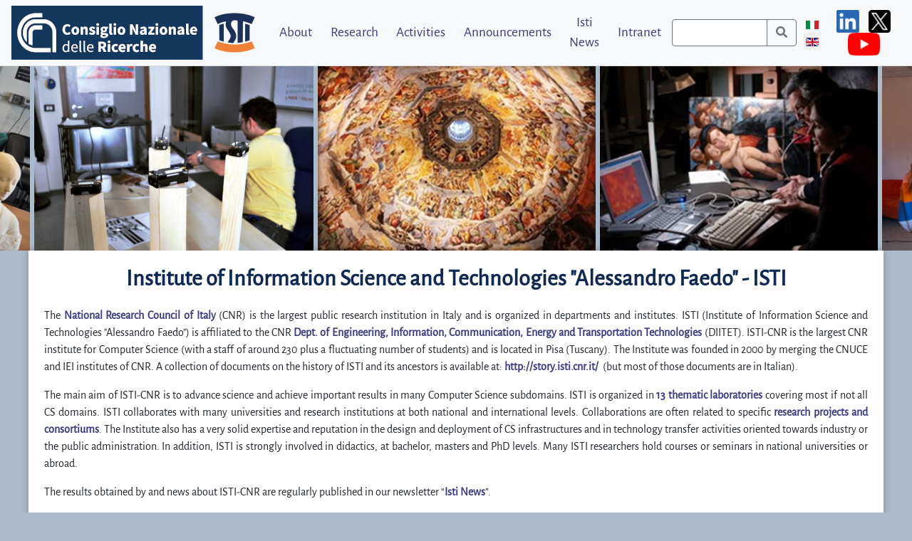

--- FILE ---
content_type: text/html; charset=utf-8
request_url: https://www.isti.cnr.it/en/
body_size: 493528
content:
<!DOCTYPE HTML>
<html xmlns="http://www.w3.org/1999/xhtml" xml:lang="en-gb" lang="en-gb" >
<head>
<meta charset="utf-8" />
	<meta name="author" content="Joomla" />
	<meta name="generator" content="Joomla! - Open Source Content Management" />
	<title>ISTI-CNR - Home</title>
	<link href="https://www.isti.cnr.it/it/" rel="alternate" hreflang="it-IT" />
	<link href="https://www.isti.cnr.it/en/" rel="alternate" hreflang="en-GB" />
	<link href="/media/mod_languages/css/template.css?c869b262edde50e1637ae54cc70be6e1" rel="stylesheet" />
	<link href="https://www.isti.cnr.it/en/" rel="alternate" hreflang="x-default">

<meta name="viewport" content="width=device-width, initial-scale=1.0">
<link rel="icon" href="/templates/sitoistij4template/favicon.ico" />
<link rel="shortcut icon" href="/templates/sitoistij4template/favicon.ico" />
<link rel="stylesheet" href="/templates/sitoistij4template/css/bootstrap.min.css" >
<link rel="stylesheet" href="/templates/sitoistij4template/fontawesome/css/all.css">
<link rel="stylesheet" href="/templates/sitoistij4template/css/normalize.min.css">
<link rel="stylesheet" type="text/css" href="/templates/sitoistij4template/slick/slick.css"/>
<link rel="stylesheet" type="text/css" href="/templates/sitoistij4template/slick/slick-theme.css"/>
<link rel="stylesheet" href="/templates/sitoistij4template/css/jquery.mCustomScrollbar.min.css">

<script src="/templates/sitoistij4template/js/jquery-3.3.1.min.js"></script>
<script src="/templates/sitoistij4template/js/popper.min.js"></script>
<script src="/templates/sitoistij4template/js/bootstrap.min.js"></script>
<script src="/templates/sitoistij4template/js/jquery.mCustomScrollbar.concat.min.js"></script>
<script src="/templates/sitoistij4template/slick/slick.min.js"></script>
<script src="/templates/sitoistij4template/js/Chart.min.js?t=1768572826"></script>
<meta charset="utf-8" />
	<meta name="author" content="Joomla" />
	<meta name="generator" content="Joomla! - Open Source Content Management" />
	<title>ISTI-CNR - Home</title>
	<link href="https://www.isti.cnr.it/it/" rel="alternate" hreflang="it-IT" />
	<link href="https://www.isti.cnr.it/en/" rel="alternate" hreflang="en-GB" />
	<link href="/media/mod_languages/css/template.css?c869b262edde50e1637ae54cc70be6e1" rel="stylesheet" />
	<link href="https://www.isti.cnr.it/en/" rel="alternate" hreflang="x-default">


<link rel="preload" href="/templates/sitoistij4template/css/template.css" as="style">
<link rel="stylesheet" href="/templates/sitoistij4template/css/template.css?t=1768572826"/>


<style>
.blinking{
    animation:blinkingText 1s infinite;
}
@keyframes blinkingText{
    0%{     color: #0f2a52;    }
    74%{    color: #0f2a52; }
    75%{    color: transparent; }
    100%{    color:transparent;  }
}

</style>
</head>
<body>

    
<div class="container-fluid header">
    <div id="nav-main-menu">
    <nav class="navbar navbar-expand-lg fixed-top navbar-light bg-light">
      <a class="navbar-brand" href="https://www.isti.cnr.it/">
<div id="mod-custom95" class="mod-custom custom">
    <p><img src="/images/logo_isti.png" alt="Logo ISTI" /></p></div>
</a>
      <button class="navbar-toggler ml-auto" title="Navbar Toggler" type="button" data-toggle="collapse" data-target="#navbarSupportedContent" aria-controls="navbarSupportedContent" aria-expanded="false" aria-label="Toggle navigation">
        <span class="navbar-toggler-icon"></span>
      </button>
      <div class="collapse navbar-collapse" id="navbarSupportedContent">
            
<ul class="navbar-nav menu ml-auto">
<li class="nav-item item-113 dropdown order-1"><a href="/en/about" class="nav-link">About</a><ul class="dropdown-menu"><li><li class="nav-item item-162 dropdown-item"><a href="/en/about/institute" class="nav-link">Organization</a></li><li class="nav-item item-112 dropdown-item"><a href="/en/about/people-list" class="nav-link">People</a></li><li class="nav-item item-137 dropdown-item"><a href="/en/about/contacts" class="nav-link">Contacts</a></li><li class="nav-item item-139 dropdown-item"><a href="/en/about/reach-us" class="nav-link">Reach us</a></li></ul></li><li class="nav-item item-114 dropdown order-2"><a href="/en/research" class="nav-link">Research</a><ul class="dropdown-menu"><li><li class="nav-item item-163 dropdown-item"><a href="/en/research/isti-awards" class="nav-link">ISTI Awards</a></li><li class="nav-item item-273 dropdown-item"><a href="/en/research/isti-day" class="nav-link">ISTI Day</a></li><li class="nav-item item-119 dropdown-item"><a href="/en/research/laboratories" class="nav-link">Laboratories</a></li><li class="nav-item item-155 dropdown-item"><a href="/en/research/publications" class="nav-link">Publications</a></li><li class="nav-item item-134 dropdown-item"><a href="/en/research/projects" class="nav-link">Projects</a></li><li class="nav-item item-269 dropdown-item"><a href="/en/research/infrastructures" class="nav-link">Infrastructures</a></li><li class="nav-item item-261 dropdown-item"><a href="/en/research/software" class="nav-link">Software Tools</a></li><li class="nav-item item-180 dropdown-item"><a href="/en/research/library" class="nav-link">Library</a></li></ul></li><li class="nav-item item-115 dropdown order-3"><a href="/en/activities" class="nav-link">Activities</a><ul class="dropdown-menu"><li><li class="nav-item item-123 dropdown-item"><a href="/en/activities/associations" class="nav-link">Associations</a></li><li class="nav-item item-125 dropdown-item"><a href="/en/activities/teaching-and-training" class="nav-link">Teaching &amp; Training</a></li><li class="nav-item item-128 dropdown-item"><a href="/en/activities/external-services" class="nav-link">External Services</a></li><li class="nav-item item-237 dropdown-item"><a href="/en/activities/internal-services" class="nav-link">Internal Services</a></li></ul></li><li class="nav-item item-116 dropdown order-4"><a href="/en/announcements/events" class="nav-link">Announcements</a><ul class="dropdown-menu"><li><li class="nav-item item-129 dropdown-item"><a href="/en/announcements/events" class="nav-link">Events</a></li><li class="nav-item item-130 dropdown-item"><a href="/en/announcements/jobs" class="nav-link">Jobs</a></li><li class="nav-item item-133 dropdown-item"><a href="/en/announcements/news" class="nav-link">News</a></li><li class="nav-item item-293 dropdown-item"><a href="/en/announcements/press-release" class="nav-link">Press Release</a></li><li class="nav-item item-132 dropdown-item"><a href="/en/announcements/achievements" class="nav-link">Achievements</a></li><li class="nav-item item-121 dropdown-item"><a href="/en/announcements/seminars" class="nav-link">Seminars</a></li></ul></li><li class="nav-item item-157 order-5"><a href="/en/isti-news" class="nav-link">Isti News</a></li><li class="nav-item item-142 dropdown order-6"><a href="/en/intranet" class="nav-link">Intranet</a><ul class="dropdown-menu"><li><li class="nav-item item-144 dropdown-item"><a href="https://www.isti.cnr.it/intranet/intranet-detail/Amministrazione" class="nav-link">Amministrazione</a></li><li class="nav-item item-267 dropdown-item"><a href="https://www.isti.cnr.it/intranet/intranet-detail/Biblioteca" class="nav-link">Biblioteca</a></li><li class="nav-item item-145 dropdown-item"><a href="https://www.isti.cnr.it/intranet/intranet-detail/Consiglio-di-Istituto" class="nav-link">Consiglio di Istituto</a></li><li class="nav-item item-146 dropdown-item"><a href="https://www.isti.cnr.it/intranet/intranet-detail/Direzione" class="nav-link">Direzione</a></li><li class="nav-item item-148 dropdown-item"><a href="https://www.isti.cnr.it/intranet/intranet-detail/Direzione-Reclutamento-e-Personale" class="nav-link">Direzione Reclutamento e Personale</a></li><li class="nav-item item-217 dropdown-item"><a href="https://www.isti.cnr.it/intranet/intranet-detail/Emergenze" class="nav-link">Emergenze</a></li><li class="nav-item item-147 dropdown-item"><a href="https://www.isti.cnr.it/intranet/intranet-detail/Logistica" class="nav-link">Logistica</a></li><li class="nav-item item-149 dropdown-item"><a href="https://www.isti.cnr.it/intranet/intranet-detail/Privacy-e-Sicurezza" class="nav-link">Privacy e Sicurezza</a></li><li class="nav-item item-150 dropdown-item"><a href="https://www.isti.cnr.it/intranet/intranet-detail/Progetti" class="nav-link">Progetti</a></li><li class="nav-item item-262 dropdown-item"><a href="https://www.isti.cnr.it/intranet/intranet-detail/Segreteria-Scientifica" class="nav-link">Segreteria Scientifica</a></li><li class="nav-item item-151 dropdown-item"><a href="https://www.isti.cnr.it/intranet/intranet-detail/Servizio-Infrastruttura-Informatica-s2i2s/" class="nav-link">Servizio Infrastruttura Informatica s2i2s</a></li><li class="nav-item item-153 dropdown-item"><a href="https://www.isti.cnr.it/intranet/intranet-detail/Utilities/" class="nav-link">Utilities</a></li><li class="nav-item item-291 dropdown-item"><a href="https://wiki-amministrazione.isti.cnr.it/wiki/" target="_blank" rel="noopener noreferrer" class="nav-link">WIKI - Procedure ISTI</a></li></ul></li></ul>
            
<div id="mod-custom104" class="mod-custom custom">
    <div class="row searchToolbar">
	<div class="col-12">
		<form method="post" action="https://www.isti.cnr.it/search-results">
		<div class="input-group search-item">
			<input title="Search Toolbar" class="form-control border-secondary py-2 search-item" type="search" id="search-input" value="" name="search-term" required autocomplete="off">
			<div class="input-group-append search-item">
				<button class="btn btn-outline-secondary search-item" type="submit" title="Start">
					<span class="fa fa-search"></span>
				</button>
			</div>
		</div>
				</form>
	</div>
</div>
</div>

            <div class="row" id="language-switcher">
                <div class="col-md-12 text-right" >
                    <div class="mod-languages" style="text-align: center">

	<ul class="lang-inline" dir="ltr">
						<li>
			<a data-rel="it-IT" href="/it/">
												<img title="Italiano (Italia)" src="/media/mod_languages/images/it_it.gif" alt="Italiano (Italia)">										</a>
			</li>
											<li class="lang-active">
			<a data-rel="en-GB" href="https://www.isti.cnr.it/en/">
												<img title="English (United Kingdom)" src="/media/mod_languages/images/en_gb.gif" alt="English (United Kingdom)">										</a>
			</li>
				</ul>

</div>
<script>
$(document).ready(function(){
	$ = jQuery;
	
	$('meta[data-rel="language-switcher"]').each(function(){
		const language = $(this).attr("name");
		const appendUri = $(this).attr("content");

		let $anchor = $("a[data-rel='"+language+"']");
		let href = $anchor.attr("href") + appendUri;
		console.log(href);
		$anchor.attr("href", href);
	});
});
</script>


                </div>
            </div>
            
<div id="mod-custom138" class="mod-custom custom">
    <hr class="d-block d-lg-none" />
<p class="m-0 text-center"><a href="https://it.linkedin.com/company/cnr-isti" target="_blank" rel="noopener noreferrer"><img class="social-icon" src="/templates/sitoistij4template/images/linkedn-c.png" alt="linkedn" /></a> <a href="https://x.com/Cnr_Isti" target="_blank" rel="noopener noreferrer"><img class="social-icon" src="/templates/sitoistij4template/images/X-c.png" alt="X" /></a> <a href="https://www.youtube.com/channel/UCKRfeP_-PVP7ka-bv2ei0kQ" target="_blank" rel="noopener noreferrer"><img class="social-icon" src="/templates/sitoistij4template/images/youtube-c.png" alt="youtube" /></a></p></div>

      </div>
    </nav>
    </div>
</div>


<div id="slideshow">
    
<div id="mod-custom109" class="mod-custom custom">
    <div class="banner_gallery">
	
    	<div class="image">
    		<img src="[data-uri]" alt="Gallery Image" style="max-height:260px">
    	</div>	
    	<div class="image">
    		<img src="[data-uri]" alt="Gallery Image" style="max-height:260px">
    	</div>	
    	<div class="image">
    		<img src="[data-uri]" alt="Gallery Image" style="max-height:260px">
    	</div>	
    	<div class="image">
    		<img src="[data-uri]" alt="Gallery Image" style="max-height:260px">
    	</div>	
    	<div class="image">
    		<img src="[data-uri]" alt="Gallery Image" style="max-height:260px">
    	</div>	
    	<div class="image">
    		<img src="[data-uri]" alt="Gallery Image" style="max-height:260px">
    	</div>	
    	<div class="image">
    		<img src="[data-uri]" alt="Gallery Image" style="max-height:260px">
    	</div>	
    	<div class="image">
    		<img src="[data-uri]" alt="Gallery Image" style="max-height:260px">
    	</div>	
    	<div class="image">
    		<img src="[data-uri]" alt="Gallery Image" style="max-height:260px">
    	</div>	
    	<div class="image">
    		<img src="[data-uri]" alt="Gallery Image" style="max-height:260px">
    	</div>	
    	<div class="image">
    		<img src="[data-uri]" alt="Gallery Image" style="max-height:260px">
    	</div>	
    	<div class="image">
    		<img src="[data-uri]" alt="Gallery Image" style="max-height:260px">
    	</div>	
    	<div class="image">
    		<img src="[data-uri]" alt="Gallery Image" style="max-height:260px">
    	</div>	
    	<div class="image">
    		<img src="[data-uri]" alt="Gallery Image" style="max-height:260px">
    	</div>	
    	<div class="image">
    		<img src="[data-uri]" alt="Gallery Image" style="max-height:260px">
    	</div>	
    	<div class="image">
    		<img src="[data-uri]" alt="Gallery Image" style="max-height:260px">
    	</div>	
	
</div>
	
<script>
	jQuery(document).ready(function(){
		jQuery('.banner_gallery').slick({
			  dots: false,
			  arrows: false,
			  infinite: true,
              speed: 300,
			  autoplay: true,
			  slidesToShow: 6,
			  autoplaySpeed: 4000,
			  pauseOnHover: false,
			  pauseOnFocus: false,
			  centerMode:true,
			  variableWidth: true,
			  responsive: [
				{
					breakpoint: 991,
					settings: {
					  slidesToShow: 2,
					  slidesToScroll: 2,
					}
				},
				{
					breakpoint: 767,
					settings: {
					  slidesToShow: 1,
					  slidesToScroll: 1,
					}
				}		
			]
		});
	}); 
</script>
</div>

</div>

<div class="container-fluid">
    <div class="row" id="contents">
                <div class="col-lg-12">
            <div class="overlay"></div>
            
            <!-- CONTENTS -->
            <div class="item-page" itemscope itemtype="https://schema.org/Article">
	<meta itemprop="inLanguage" content="en-GB" />
	
		
			
			
	
	
		
								
	<div itemprop="articleBody">
		<h1 class="text-center mt-0">Institute of Information Science and Technologies "Alessandro Faedo" - ISTI</h1>
<p>The <a href="https://www.cnr.it/en">National Research Council of Italy</a> (CNR) is the largest public research institution in Italy and is organized in departments and institutes. ISTI (Institute of Information Science and Technologies "Alessandro Faedo") is affiliated to the CNR <a title="Dept. for Engineering, Information, Communication, Energy and Transportation Technologies" href="http://www.diitet.cnr.it/en/" target="_blank" rel="noopener noreferrer">Dept. of Engineering, Information, Communication, Energy and Transportation Technologies</a> (DIITET). ISTI-CNR is the largest CNR institute for Computer Science (with a staff of around 230 plus a fluctuating number of students) and is located in Pisa (Tuscany). The Institute was founded in 2000 by merging the CNUCE and IEI institutes of CNR. A collection of documents on the history of ISTI and its ancestors is available at: <a class="moz-txt-link-freetext" href="http://story.isti.cnr.it/" target="_blank" rel="noopener noreferrer">http://story.isti.cnr.it/</a>  (but most of those documents are in Italian).</p>
<p>The main aim of ISTI-CNR is to advance science and achieve important results in many Computer Science subdomains. ISTI is organized in <a title="12 thematic laboratories" href="research/laboratories">13 thematic laboratories</a> covering most if not all CS domains. ISTI collaborates with many universities and research institutions at both national and international levels. Collaborations are often related to specific <a title="research projects and consortiums" href="research/projects">research projects and consortiums</a>. The Institute also has a very solid expertise and reputation in the design and deployment of CS infrastructures and in technology transfer activities oriented towards industry or the public administration. In addition, ISTI is strongly involved in didactics, at bachelor, masters and PhD levels. Many ISTI researchers hold courses or seminars in national universities or abroad.</p>
<p>The results obtained by and news about ISTI-CNR are regularly published in our newsletter “<a href="index.php?option=com_content&amp;view=article&amp;id=1782&amp;catid=11&amp;lang=en-GB" hreflang="en">Isti News</a>”.</p>
<p>For any questions please contact <a href="mailto:segreteriascientifica@isti.cnr.it">segreteriascientifica@isti.cnr.it</a></p> 	</div>

						
							</div>

            <!-- END CONTENTS -->
            
        </div>
    </div>
    
</div>

    <div class="latest-announcements">
        <div class="container-fluid">
            <div class="row">
                <div class="col-md-12">
                    
<div id="mod-custom98" class="mod-custom custom">
    <h2>Latest Announcements</h2>
<div class="banner_news">
		<div class="card press-release">
			<div class="card-header text-center">
				<strong><em>Press Release</em></strong>
			</div>
			<div class="card-body">
				<h1 class="card-title">L'IA ridisegna le città: come gli algoritmi influenzano i flussi urbani</h1>
				<h2 class="card-subtitle mb-2 text-muted"><em>2026-01-16</em></h2>
    			<p class="card-text">AdriaEco del 15/01/2026</p>
				<a href="/en/announcements/press-release/2635-lia-ridisegna-le-citta-come-gli-algoritmi-influenzano-i-flussi-urbani" class="btn btn-primary">Read more &hellip;</a>
			</div>
					</div>
			<div class="card press-release">
			<div class="card-header text-center">
				<strong><em>Press Release</em></strong>
			</div>
			<div class="card-body">
				<h1 class="card-title">L'intelligenza artificiale ridisegna le città "App e algoritmi incidono sulla mobilità"</h1>
				<h2 class="card-subtitle mb-2 text-muted"><em>2026-01-16</em></h2>
    			<p class="card-text">Il Tirreno del 16/01/2026</p>
				<a href="/en/announcements/press-release/2634-lintelligenza-artificiale-ridisegna-le-citta-app-e-algoritmi-incidono-sulla-mobilita" class="btn btn-primary">Read more &hellip;</a>
			</div>
					</div>
			<div class="card press-release">
			<div class="card-header text-center">
				<strong><em>Press Release</em></strong>
			</div>
			<div class="card-body">
				<h1 class="card-title">L'Intelligenza Artificiale ridisegna le città: come gli algoritmi orientano i flussi urbani</h1>
				<h2 class="card-subtitle mb-2 text-muted"><em>2026-01-16</em></h2>
    			<p class="card-text">Digitalvoice.it del 16/01/2026</p>
				<a href="/en/announcements/press-release/2633-lintelligenza-artificiale-ridisegna-le-citta-come-gli-algoritmi-orientano-i-flussi-urbani" class="btn btn-primary">Read more &hellip;</a>
			</div>
					</div>
			<div class="card press-release">
			<div class="card-header text-center">
				<strong><em>Press Release</em></strong>
			</div>
			<div class="card-body">
				<h1 class="card-title">Niente flâneur, tutta la città è dentro IA</h1>
				<h2 class="card-subtitle mb-2 text-muted"><em>2026-01-16</em></h2>
    			<p class="card-text">Il Manifesto del 16/01/2026</p>
				<a href="/en/announcements/press-release/2632-niente-flaneur-tutta-la-citta-e-dentro-ia" class="btn btn-primary">Read more &hellip;</a>
			</div>
					</div>
			<div class="card press-release">
			<div class="card-header text-center">
				<strong><em>Press Release</em></strong>
			</div>
			<div class="card-body">
				<h1 class="card-title">L’IA ridisegna le città: come gli algoritmi influenzano i flussi urbani</h1>
				<h2 class="card-subtitle mb-2 text-muted"><em>2026-01-15</em></h2>
    			<p class="card-text">Una ricerca condotta dai ricercatori di Cnr-Isti, in collaborazione con Cnr-Icar di Palermo e la Scuola Normale Superiore di Pisa, mostra come l’intelligenza artificiale stia modificando non solo i nostri comportamenti di mobilità, ma anche la struttura e le dinamiche delle ci...</p>
				<a href="/en/announcements/press-release/2630-l-ia-ridisegna-le-citta-come-gli-algoritmi-influenzano-i-flussi-urbani" class="btn btn-primary">Read more &hellip;</a>
			</div>
					</div>
			<div class="card press-release">
			<div class="card-header text-center">
				<strong><em>Press Release</em></strong>
			</div>
			<div class="card-body">
				<h1 class="card-title">Il meglio della ricerca: Cnr-Isti di Pisa. Sedici premiati</h1>
				<h2 class="card-subtitle mb-2 text-muted"><em>2025-12-29</em></h2>
    			<p class="card-text">La Nazione Pisa del 29/12/2025</p>
				<a href="/en/announcements/press-release/2629-il-meglio-della-ricerca-cnr-isti-di-pisa-sedici-premiati" class="btn btn-primary">Read more &hellip;</a>
			</div>
					</div>
			<div class="card press-release">
			<div class="card-header text-center">
				<strong><em>Press Release</em></strong>
			</div>
			<div class="card-body">
				<h1 class="card-title">Sulla Luna è per sempre (o quasi)</h1>
				<h2 class="card-subtitle mb-2 text-muted"><em>2025-12-22</em></h2>
    			<p class="card-text">Almanacco della Scienza del 18/12/2025 (leggi l'articolo)</p>
				<a href="/en/announcements/press-release/2628-sulla-luna-e-per-sempre-o-quasi" class="btn btn-primary">Read more &hellip;</a>
			</div>
					</div>
			<div class="card news">
			<div class="card-header text-center">
				<strong><em>News</em></strong>
			</div>
			<div class="card-body">
				<h1 class="card-title">Ercan Engin Kuruoglu nominato IEEE Fellow ed eletto all’Accademia delle Scienze della Turchia</h1>
				<h2 class="card-subtitle mb-2 text-muted"><em>2025-12-19</em></h2>
    			<p class="card-text">Ercan Engin Kuruoglu, dirigente di ricerca dell’Istituto di scienza e tecnologie dell’informazione “A. Faedo”, è stato insignito di due prestigiosi riconoscimenti internazionali.
Il primo, con la nomina a IEEE Fellow per il 2026, è il più alto grado di appartenenza all’Instit...</p>
				<a href="/en/announcements/news/2627-ercan-engin-kuruoglu-nominato-ieee-fellow-ed-eletto-all-accademia-delle-scienze-della-turchia" class="btn btn-primary">Read more &hellip;</a>
			</div>
					</div>
			<div class="card press-release">
			<div class="card-header text-center">
				<strong><em>Press Release</em></strong>
			</div>
			<div class="card-body">
				<h1 class="card-title">Intelligenza artificiale e giornalismo: alleata silenziosa o rischio per l’informazione? </h1>
				<h2 class="card-subtitle mb-2 text-muted"><em>2025-12-17</em></h2>
    			<p class="card-text">Io Donna - Corriere della Sera del 16/12/2026 (leggi l'articolo)</p>
				<a href="/en/announcements/press-release/2626-intelligenza-artificiale-e-giornalismo-alleata-silenziosa-o-rischio-per-l-informazione" class="btn btn-primary">Read more &hellip;</a>
			</div>
					</div>
			<div class="card press-release">
			<div class="card-header text-center">
				<strong><em>Press Release</em></strong>
			</div>
			<div class="card-body">
				<h1 class="card-title">Quanto vale la casa. Intelligenza artificiale stabilisce il vero valore</h1>
				<h2 class="card-subtitle mb-2 text-muted"><em>2025-12-10</em></h2>
    			<p class="card-text">La Nazione Pisa del 04/12/2025 (leggi l'articolo)
 </p>
				<a href="/en/announcements/press-release/2625-quanto-vale-la-casa-intelligenza-artificiale-stabilisce-il-vero-valore" class="btn btn-primary">Read more &hellip;</a>
			</div>
					</div>
		
</div>
	
<script>
	jQuery(document).ready(function(){
		jQuery('.banner_news').slick({
			  dots: true,
			  infinite: true,
			  speed: 300,
			  slidesToShow: 4,
			  autoplay: true,
			  autoplaySpeed: 5000,
			  pauseOnHover: true,
			  centerMode:false,
			  adaptiveHeight: true,
			  responsive: [
				{
					breakpoint: 1200,
					settings: {
					  slidesToShow: 3,
					}
				},
				{
					breakpoint: 991,
					settings: {
					  slidesToShow: 2,
					}
				},
				{
					breakpoint: 767,
					settings: {
					  slidesToShow: 1,
					}
				}		
			]
		});
	}); 
</script>
</div>

                </div>
            </div>
        </div>
    </div>

      
<footer>
    <div class="container">
        
<div id="mod-custom101" class="mod-custom custom">
    <div class="d-flex align-items-center justify-content-center mb-2"><a href="https://it.linkedin.com/company/cnr-isti" target="_blank" rel="noopener"><img class="social-icon" src="/templates/sitoistij4template/images/linkedn.png" alt="linkedn" /></a> <a href="https://x.com/Cnr_Isti" target="_blank" rel="noopener"><img class="social-icon" src="/templates/sitoistij4template/images/X.png" alt="X" /></a> <a href="https://www.youtube.com/channel/UCKRfeP_-PVP7ka-bv2ei0kQ" target="_blank" rel="noopener"><img class="social-icon" src="/templates/sitoistij4template/images/youtube.png" alt="youtube" /></a></div>
<p class="text-center">ISTI • <a title="Area Pisa web site" href="http://www.area.pi.cnr.it/" target="_blank" rel="noopener noreferrer">Area</a> della Ricerca <a title="CNR web site" href="http://www.cnr.it/" target="_blank" rel="noopener noreferrer">CNR</a>, via G. Moruzzi 1, 56124 Pisa, Italy • tel +39 050 6212878, fax +39 050 3152811 • certified email <a href="mailto:protocollo.isti@pec.cnr.it">protocollo.isti@pec.cnr.it</a> (pec) <br />P.IVA 02118311006 • C.F. 80054330586 <br /><a title="Transparent administration" href="https://www.cnr.it/en/amministrazione-trasparente" target="_blank" rel="noopener noreferrer">Transparent administration</a> • <a href="/en/privacy-cookie-policy">Privacy &amp; Cookie Policy</a><br />Web Master: <a href="mailto:web_master@isti.cnr.it">web_master@isti.cnr.it</a> • For technical issues click <a href="https://redmine-s2i2s.isti.cnr.it/projects/applicazioni-pubbliche/issues/new?issue[category_id]=156&amp;issue[assigned_to_id]=872">HERE</a> <br />Copyright © 2020 CNR-ISTI. All Rights Reserved.</p>
<hr/></div>

    </div>
</footer>
<script>
jQuery(function($) {
    /*  
    $('.collapse').on('shown.bs.collapse', function(e) {
        $(".fixed-top .navbar-collapse").css("overflow", "auto");
        
      var $card = $(this).closest('.card');
      var eTop = $card.offset().top-86;
      var wTop = eTop-$(window).scrollTop();
        
      if(wTop < 0)
      $('html,body').animate({
        scrollTop: eTop
      }, 200);

    });

    $('.collapse').on('hide.bs.collapse', function(e) {
        $(".fixed-top .navbar-collapse").css("overflow", "hidden");
    });
    */
    $("#side-menu").mCustomScrollbar({
        theme: "minimal"
    });

    $('#sidebarCollapse').on('click', function () {
        $(this).toggleClass('expanded');
        $('#side-menu').toggleClass('expanded');
        $('.overlay').toggleClass('active');
    });

    $( window ).resize(setNavbarHeight);

    function setNavbarHeight(){
        $(".fixed-top .navbar-collapse").css("max-height", $( window ).height()-$("#nav-main-menu").height());
    }
});
</script> 
</body>
</html>

--- FILE ---
content_type: text/css
request_url: https://www.isti.cnr.it/templates/sitoistij4template/css/template.css?t=1768572826
body_size: 16793
content:
/* alegreya-sans-regular - latin */
@font-face {
  font-family: 'Alegreya Sans';
  font-style: normal;
  font-display: block;
  font-weight: 400;
  src: url('../fonts/alegreya-sans-v12-latin-regular.eot'); /* IE9 Compat Modes */
  src: local('Alegreya Sans Regular'), local('AlegreyaSans-Regular'),
       url('../fonts/alegreya-sans-v12-latin-regular.eot?#iefix') format('embedded-opentype'), /* IE6-IE8 */
       /*url('../fonts/alegreya-sans-v12-latin-regular.woff2') format('woff2'), */ /* Super Modern Browsers */
       url('../fonts/alegreya-sans-v12-latin-regular.woff') format('woff'), /* Modern Browsers */
       url('../fonts/alegreya-sans-v12-latin-regular.ttf') format('truetype'), /* Safari, Android, iOS */
       url('../fonts/alegreya-sans-v12-latin-regular.svg#AlegreyaSans') format('svg'); /* Legacy iOS */
}

.dropdown-item{
	padding:0;
}

html,body{
	font-family: 'Alegreya Sans', sans-serif !important;
	background-color:#abc;
}

h1,h2,h3,h4,h5,h6{
	font-weight:bold;
    color:#0f2a52;
}

.intranet .card-header h3{
	color: #0f2a52;
}

.intranet .card-header h3 a{
	color: #0f2a52;
}

h1 a,h2 a,h3 a,h4 a,h5 a,h6 a{
	color: #0f2a52;
}

a{
	color: #3c3c84;
}

p a{
    font-weight:bold;
}

a:hover{
    color:#fa802f;
    text-decoration:none;
}

.intranet .card a:hover h3{
color:#fa802f;
    
}

li > *{
	word-wrap:break-word !important;
}

.modal-body{
	font-size:0.9em;
	overflow:auto !important;
}


.container-fluid {
    padding-right: 0;
    padding-left: 0;
    margin-right: auto;
    margin-left: auto;
}

.row {
  margin-left: 0;
  margin-right: 0;
}

.contextual .nav-link{
	padding:0;
	margin: 0 1em;
}

div[class^='col-']{
  padding-left: 2px;
  padding-right: 2px;
}

.header {
  z-index:101;      
}

nav {
	min-height: 90px;
}
/*
img{
	max-width:100%;
}
*/

.navbar-brand{
	padding: 0;
}

#search-intranet{
	position: absolute;
	background-color: rgb(248, 249, 250);
	width: 98%;
	padding: 0.4em;
	box-sizing: border-box;
	border: 1px dotted gray;
	display: none;
}

#search-intranet.active{
	display: block;
	z-index:9;
}

#contents {
  max-width:1200px;
  margin:0 auto;
  padding: 20px 20px;
  background-color:#fff;
  box-shadow: 0 0 10px #888;
  
}

div[itemprop="blogPost"]{
    word-wrap:break-word;
}
#s {
  text-align: center;      
  min-height: 400px;
}

#nav-main-menu{
	margin-bottom:92px;
}
a.navbar-brand{
	margin-right: 0.2rem;
}
a.navbar-brand p{
	margin:0;padding:0;
}

/*
a.navbar-brand p img{
	height:60px;
}
*/

.avatar-wrapper{
    display:flex;
    flex-flow:row no-wrap;
}
.avatar-personale img{
    position:relative;
    border: 1px dotted #0f2a52;
    padding:8px;
    margin-right: 1em;
    max-width:200px;
}

.p-info{
    flex-grow:1;
}


.customtopsocial{
	border-left:  1px solid #aaa;
	padding-left: 0.3em;
}

.customtopsocial .social-icon{
	height: 24px;
}
#sidebarCollapse{
    display:none;
	z-index:100;
}

.p-logo{
	float:right;
	margin-left:2em;
}

.p-logo img{
	max-width:240px;
}

@media (max-width: 1199px){



.card-columns {
  column-count: 2;
}

	a.navbar-brand p img{
		height:32px;
	}
	
	#nav-main-menu{
		margin-bottom:92px;
	}
	
	
}

@media (max-width: 991px){


	a.navbar-brand p img{
		height:60px;
	}
	
	#nav-main-menu{
		margin-bottom:84px;
	}
	
	#side-menu {
    position: fixed;
    top:0;
    left: 0;
    padding-top:86px;
    height: 100vh;
    background-color: #f8f9fa;
    transition: all 0.3s;
    max-width:220px;
    min-width:220px;
    margin-left:-220px;
    z-index:100;
  }

/*  
  #side-menu h3,
  #side-menu a,
  #side-menu a:hover
  {
  	color:white;
  	text-shadow: 1px 1px 2px #000;
  }
  */
  
  
  #side-menu.expanded {
    margin-left: 0px;
  }
  
 #sidebarCollapse{
 	display:block;
  	background-color: #f8f9fa;
    position:fixed; 
  	top:90px; 
  	left:0;
  	padding: 0 0.3em;
  	border-radius: 0 0.3em 0.3em 0;
  	border-right:1px solid #aaa;
  	border-bottom:1px solid #aaa;
  	font-weight:bold;
    transition: all 0.3s;
    cursor:pointer;
   }
  
  #sidebarCollapse.expanded{
    margin-left:220px;
  }
  
  .overlay {
    display: none;
    position: fixed;
    top:0;
    left:0;
    /* full screen */
    width: 100vw;
    height: 100vh;
    /* transparent black */
    background: rgba(0, 0, 0, 0.3);
    /* middle layer, i.e. appears below the sidebar */
    z-index: 99;
    opacity: 0;
    /* animate the transition */
    transition: all 0.5s ease-in-out;
    }
    /* display .overlay when it has the .active class */
    .overlay.active {
        display: block;
        opacity: 1;
    }
}

@media (max-width: 486px) {

	nav {
		min-height: 80px;
	}
  
  a.navbar-brand p img{
		height:56px;
	}
	#side-menu {
        padding-top:80px;
    }
	#nav-main-menu{
		margin-bottom:78px;
	}
	
	#sidebarCollapse{
 	 	top:86px; 
 	}
 	/*
 	.avatar-personale{
        float:none;
        margin-right: 0;
        clear:both;
    }

    .p-info{
        margin-left:0;
    }*/
    .avatar-wrapper{
        flex-flow:column;
    }
}

@media (max-width: 442px) {
	nav {
		min-height: 64px;
	}
	#side-menu {
        padding-top:66px;
    }
    
    a.navbar-brand p img{
		height:42px;
	}
	
	#nav-main-menu{
		margin-bottom:64px;
	}
	
	#sidebarCollapse{
 	 	top:70px; 
 	}

}

@media (max-width: 360px) {
	nav {
		min-height: 54px;
	}
	#side-menu {
        max-width:180px;
        min-width:180px;
        padding-top:54px;
    }
    
    #sidebarCollapse.expanded{
        margin-left:180px;
    }
	
	a.navbar-brand p img{
		height:34px;
	}
	
	#nav-main-menu{
		margin-bottom:52px;
	}
	
	#sidebarCollapse{
 	 	top:64px; 
 	}

    html {
        font-size: calc(12px + 6 * ((100vw - 320px) / 680));
    }
}

@media (max-width: 319px) {
	#side-menu {
        padding-top:50px;
    }
    a.navbar-brand p img{
		height:30px;
	}
	
	#nav-main-menu{
		margin-bottom:48px;
	}
	
	#sidebarCollapse{
 	 	top:52px; 
 	}
 	
}

@media (max-width: 284px) {
	#side-menu {
        padding-top:56px;
    }
    
    a.navbar-brand p img{
		height:22px;
	}
	
	#nav-main-menu{
		margin-bottom:40px;
	}
	
	#sidebarCollapse{
 	 	top:56px; 
 	}
 	
}

@media (max-width: 204px) {
	#side-menu {
        max-width:160px;
        min-width:160px;
        padding-top:84px;
    }
    
    #sidebarCollapse.expanded{
        margin-left:160px;
    }
  
    a.navbar-brand p img{
		height:22px;
	}
	
	#nav-main-menu{
		margin-bottom:60px;
	}
	
	#sidebarCollapse{
 	 	top:90px; 
 	}
 	
}

/*
 * 
/*
 * 
#nav-main-menu{
	min-height:80px;
}
*/
.latest-announcements{
	background-color: #6d7c93/*#546e91;*/;
	padding-top:1em;
}

.latest-announcements h2{
	color:#fff;
	text-align:center;
	text-shadow:1px 1px 1px #324c70;
}

.latest-announcements .banner_news h2{
	text-shadow:none;
}

footer{
	padding:1em 0em;
	background-color:#0f2a52;
	color:#fceacf;
}

ul.no-dots{
	margin:0;
	padding:0;
}

footer ul li,
ul.no-dots li{
	list-style-type:none;
}

footer a,
footer ul li a,
footer ul li a:hover,
footer ul li a:active
{
	color:#fa802f;
	text-decoration:none;
}

footer a:hover{
	text-decoration:underline;
}

blockquote{
	font-style: italic;
}
blockquote footer{
	background-color:white !important;
}
.moduletable h3{
	margin-bottom:0;
}

ul.category-module_index{
	padding-bottom:0.3em;
	border-bottom:2px solid #c34332;
}

ul.category-module_index li a{
	color: #c34332;
	display:block;
	width:100%;
	line-height:2em;
	background-color: #fafafa;
	border-bottom:1px dotted #ccc;
	margin-bottom:1px;
	transition: background-color 0.2s ease-in-out, color 0.2s ease-in-out;
}

ul.category-module_index li a:hover,
ul.category-module_index li a.active
{
	color: #000;
	background-color:#fff;
	text-decoration: none;
}

.row {
  margin-left: 0;
  margin-right: 0;
}

.col, .col-1, .col-10, .col-11, .col-12, .col-2, .col-3, .col-4, .col-5, .col-6, .col-7, .col-8, .col-9, .col-auto, .col-lg, .col-lg-1, .col-lg-10, .col-lg-11, .col-lg-12, .col-lg-2, .col-lg-3, .col-lg-4, .col-lg-5, .col-lg-6, .col-lg-7, .col-lg-8, .col-lg-9, .col-lg-auto, .col-md, .col-md-1, .col-md-10, .col-md-11, .col-md-12, .col-md-2, .col-md-3, .col-md-4, .col-md-5, .col-md-6, .col-md-7, .col-md-8, .col-md-9, .col-md-auto, .col-sm, .col-sm-1, .col-sm-10, .col-sm-11, .col-sm-12, .col-sm-2, .col-sm-3, .col-sm-4, .col-sm-5, .col-sm-6, .col-sm-7, .col-sm-8, .col-sm-9, .col-sm-auto, .col-xl, .col-xl-1, .col-xl-10, .col-xl-11, .col-xl-12, .col-xl-2, .col-xl-3, .col-xl-4, .col-xl-5, .col-xl-6, .col-xl-7, .col-xl-8, .col-xl-9, .col-xl-auto {
	padding-right: 0.2em;
	padding-left: 0.2em;
	
}

div[itemprop="articleBody"] p,
div[itemprop="blogPost"] p{
	text-align:justify !important;
}

div[itemprop="articleBody"] div.intranet p{
	text-align:left !important;
}

div[itemprop="articleBody"] div.intranet .badge{
	white-space:normal;
}

.carousel-control-prev,
.carousel-control-next
{
	width:16px;
	font-weight:bold;
	font-size:1.2em;
}

.jm-category-module.default.carousel{
	margin:0 !important;
}

.jmm-row{
	padding:0 0.6em;
	box-sizing:border-box;
}

.jmm-item{
	padding:0.3em;
} 
.jmm-text{
	background-color:#fff;
	padding:1em;
}


/* CUSTOM NAVBAR */
#nav-main-menu .menu{
	font-size:1.2em !important;
}

#nav-main-menu .navbar{
	border-bottom:1px solid #ddd;
}

#nav-main-menu .menu .searchToolbar hr{
	display:none;
}

@media (min-width: 991px) {
	#nav-main-menu .menu{
		display:flex;
		align-items: center;
  		justify-content: center;
	}
}

.navbar {
  background-color: #ffffff;
}

.navbar .navbar-brand {
  color: #3c3c84;
}
.navbar .navbar-brand:hover,
.navbar .navbar-brand:focus {
  color: #fa802f;
}
.navbar .navbar-text {
  color: #3c3c84;
}
.navbar .navbar-text a {
  color: #fa802f;
}
.navbar .navbar-text a:hover,
.navbar .navbar-text a:focus {
  color: #fa802f; 
}
.navbar .navbar-nav .nav-link {
  color: #3c3c84;
  border-radius: .25rem;
  margin: 0 0.25em;
  text-align:center;
}
.navbar .navbar-nav .nav-link:not(.disabled):hover,
.navbar .navbar-nav .nav-link:not(.disabled):focus {
  color: #fa802f;
}

.navbar-nav li:hover .dropdown-menu {
    display: none;
}

@media (min-width: 992px) {
    

.navbar-nav li:hover .dropdown-menu {
    display: block;
}

}

.navbar .navbar-nav .dropdown-menu {
  margin-top:-1px;
      right: auto;
    left: 50%;
    -webkit-transform: translate(-50%, 0);
    -o-transform: translate(-50%, 0);
    transform: translate(-50%, 0);
  background-color: #ffffff;
  border-top: 2px solid #fa802f;
  border-bottom: 2px solid #fa802f;
}
.navbar .navbar-nav .dropdown-menu .dropdown-item {
  color: #3c3c84;
}

.nav-item{
	background-color:transparent !important;
}

.navbar-nav li.active,
.navbar .navbar-nav .dropdown-menu .dropdown-item:hover,
.navbar .navbar-nav .dropdown-menu .dropdown-item:focus,
.navbar .navbar-nav .dropdown-menu .dropdown-item.active {
  color: #fa802f;
  background-color: #fff;
}
.navbar .navbar-nav .dropdown-menu .dropdown-divider {
  border-top-color: #3c3c84;
}


.navbar .navbar-nav .nav-item.show .nav-link,
.navbar .navbar-nav .nav-item.show .nav-link:hover,
.navbar .navbar-nav .nav-item.show .nav-link:focus {
  color: #fa802f;
}

.navbar .navbar-nav .nav-item.active > .nav-link,
.navbar .navbar-nav .nav-item.active > .nav-link:hover{
  color: #fff;
  background-color: #3c3c84;
}
.navbar .navbar-toggle {
  border-color: #3c3c84;
}
.navbar .navbar-toggle:hover,
.navbar .navbar-toggle:focus {
  background-color: #3c3c84;
}
.navbar .navbar-toggle .navbar-toggler-icon {
  color: #3c3c84;
}
.navbar .navbar-collapse,
.navbar .navbar-form {
  border-color: #3c3c84;
}
.navbar .navbar-link {
  color: #3c3c84;
}
.navbar .navbar-link:hover {
  color: #fa802f;
}

@media (max-width: 575px) {
    
.card-columns {
  column-count: 1;
}

  #contents{
  	padding: 0.3 !important;
  }
  .intranet .card
	{
		margin:0em !important;	
		margin-bottom:0.6em !important;	
	}
}

@media (max-width: 991px) {
  .customtopsocial{
		border-left: none;
	}
  #nav-main-menu .menu .searchToolbar hr{
	display:block;
	margin:0.3em 0;
  }
}


@media (max-width: 575px) {

	.logo{
		width:100%;
	}
 
}
	


@media (max-width: 1199px) {


  .navbar .navbar-nav .nav-link{
	margin:0;
	line-height:1em;
	}

}



/* custom radio */

/* This is the default state */
.custom-radio .custom-control-label::before {
    background-color: white;  /* #fa802f */
}

/* This is the checked state */
.custom-radio .custom-control-input:checked~.custom-control-label::before,
.custom-radio .custom-control-input:checked~.custom-control-label::after {
    background-color: dark#fa802f;  /* green */
    /* this bg image SVG is just a white circle, you can replace it with any valid SVG code */
    background-image: url(data:image/svg+xml;charset=utf8,%3Csvg xmlns='http://www.w3.org/2000/svg' viewBox='-4 -4 8 8'%3E%3Ccircle r='3' fill='%23fff'/%3E%3C/svg%3E); 
    border-radius: 50%;
}

/* active state i.e. displayed while the mouse is being pressed down */
.custom-radio .custom-control-input:active ~ .custom-control-label::before {
    color: #fa802f;
    background-color: #fa802f; /* red */
}
    
/* the shadow; displayed while the element is in focus */
.custom-radio .custom-control-input:focus ~ .custom-control-label::before {
    box-shadow: 0 0 0 1px #fff, 0 0 0 0.2rem rgba(255, 123, 255, 0.25); /* pink, 25% opacity */
}


.tab-pane{
	padding-top:1em;
}

.capital{
	border-bottom:1px solid gray;
	margin-bottom:1em;
}

.capital h1 {
	margin-bottom:0;
	/*margin-top:0.2em;*/
}

.capital small{
	font-size:0.6em;
}

.capital h1::before { 
	position:relative;
  display: block; 
 /*  content: " "; */
  margin-top: -90px; 
  height: 90px; 
  visibility: hidden; 
  pointer-events: none;
  z-index:-80;
}

.nav.capitals,
.listOfPeople{
	position:relative;
	z-index:80;
}

.nav.capitals li.nav-item a.nav-link{
	padding:0.3em;

}

/* SLICK OVERRIDE */

.banner_news h1{
    margin-top:0px;
	font-size:1.4em;
}

.banner_news h2{
	margintop:0px;
	font-size:1em;
}

.banner_news .slick-list{
	margin: 0 20px;
}

.slick-prev{
	left:0;
	z-index:1
}

.slick-next{
	right:0;
	z-index:1;
}

.banner_news .slick-prev:before,
.banner_news .slick-next:before {
  color: white;
}

.banner_gallery .slick-prev:before,
.banner_gallery .slick-next:before {
  color: black;
}

.banner_news .slick-dots li button:before,
.banner_news .slick-dots li.slick-active button:before {
    color: white;
}
  
.banner_news .slick-slide{
	margin: 0 0.6em;
}

.banner_gallery .slick-slide{
	margin: 0 0.2em;
}

.banner_news .slick-slide{
	box-shadow:0px 10px 10px #324c70;
	margin-bottom:1.2em;
}

.banner_news .slick-slide .card-body,{
	word-wrap:break-word !important;
}

@media (max-width: 480px) {
  .slick-slide p.card-text{
  	display:none;
  }
  
}

.thematic-areas .card,
.intranet .card
{
	text-align:left !important;
	margin:0.6em;	
	box-shadow: 0px 0.3em 0.3em #bbb;
}

.intranet .card-header h3{
	text-align:center !important
}

.latest-announcements .card.seminars .card-header,
.latest-announcements .card.seminars a.btn.btn-primary,
.badge.seminars{
	border-color:#800 !important;
	background-color:#800 !important;
	color:white !important;
}

.latest-announcements .card.events .card-header,
.latest-announcements .card.events a.btn.btn-primary,
.badge.events{
	border-color:#808 !important;
	background-color:#808 !important;
	color:white !important;
}

.latest-announcements .card.news .card-header,
.latest-announcements .card.news a.btn.btn-primary,
.badge.news{
	border-color:#008 !important;
	background-color:#008 !important;
	color:white !important;
}

.latest-announcements .card.achievements .card-header,
.latest-announcements .card.achievements a.btn.btn-primary,
.badge.achievements{
	border-color:#880 !important;
	background-color:#880 !important;
	color:white !important;
}

.latest-announcements .card.jobs .card-header,
.latest-announcements .card.jobs a.btn.btn-primary,
.badge-jobs{
	border-color:#d60 !important;
	background-color:#d60 !important;
	color:white !important;
}

.latest-announcements .card a.btn.btn-primary:hover{
	border-color:#aaa !important;
	background-color:#eee !important;
	color:#000 !important;
}

.thematic-areas h5{
	text-align:center;
	color: #324c70;
}


.thematic-areas a.btn.btn-primary{
	background-color:#880 !important;
	border-color:#880 !important;
}

.thematic-areas a.btn.btn-primary:hover{
	background-color:#d60 !important;
	border-color:#d60 !important;
}

.seminars h3{
	color:#324c70;
	border-bottom: 1px solid #324c70;
	margin-bottom:0.6em;
	text-align:right
}

.search-highlighted{
	text-transform:uppercase;
	font-weight:bold;
	background-color:#fa802f;
	color:#fff;
}

/* SWITCHES */



/* The switch - the box around the slider */
.switch {
  position: relative;
  display: inline-block;
  width: 30px;
  height: 17px;
  float:right;
}

/* Hide default HTML checkbox */
.switch input {display:none;}

/* The slider */
.slider {
  position: absolute;
  cursor: pointer;
  top: 0;
  left: 0;
  right: 0;
  bottom: 0;
  background-color: #ccc;
  -webkit-transition: .4s;
  transition: .4s;
}

.slider:before {
  position: absolute;
  content: "";
  height: 13px;
  width: 13px;
  left: 2px;
  bottom: 2px;
  background-color: white;
  -webkit-transition: .4s;
  transition: .4s;
}

input.default:checked + .slider {
  background-color: #444;
}
input.primary:checked + .slider {
  background-color: #2196F3;
}
input.success:checked + .slider {
  background-color: #8bc34a;
}
input.info:checked + .slider {
  background-color: #3de0f5;
}
input.warning:checked + .slider {
  background-color: #FFC107;
}
input.danger:checked + .slider {
  background-color: #f44336;
}

input:focus + .slider {
  box-shadow: 0 0 1px #2196F3;
}

input:checked + .slider:before {
  -webkit-transform: translateX(13px);
  -ms-transform: translateX(13px);
  transform: translateX(13px);
}

/* Rounded sliders */
.slider.round {
  border-radius: 17px;
}

.slider.round:before {
  border-radius: 50%;
}

.banner_gallery {
    opacity: 0;
    visibility: hidden;
    transition: opacity 1s ease;
    -webkit-transition: opacity 1s ease;
}

.banner_gallery.slick-initialized {
    visibility: visible;
    opacity: 1;    
}

.banner_gallery .slick-track {
  display: flex;
}
.banner_gallery .slick-track .slick-slide {
  display: flex;
  height: auto;
  align-items: center;
  justify-content: center;
}


.nav-item.item-156{
    display:none;
    
}

.page-link{
	color:#0f2a52;
}

.page-nav.page-link{
	background-color:#ff7f3e;
	color: #fff;
}
.page-item.active .page-link{
	background-color:#0f2a52;
	border-color:#0f2a52;
}

.page-item.disabled .page-link{
	color:#fff;
	background-color:#aaa;
	border-color:#bbb;
}

.btn-info{
    background-color: #0f2a52;
    border-color: #0f2a52;
    
}

.btn-info:hover,
.btn-info:active
 {
    background-color: #fa802f;
    border-color: #fa802f;
    color: #fff
}

.projects img{
	max-width:10vh;
}

div.s2s_supra_contenedor{
	margin-bottom:10px;
}

.s2s_a_btn.cal_link{
	color:red !important;
	background-color: white !important;
}

.s2s_a_btn.cal_link:hover{
	color:white !important;
	background-color:red !important;
}

.s2s_email.cal a.s2s_icon{
      color:red !important;
    }

.s2s_email.cal a.s2s_icon:hover{
      color:#f99;
}
.s2s_email.cal.active{
      background-color:red;
}
.s2s_email.cal.active a.s2s_icon{
      color:white !important;
      
    }

.s2s_contenedor .s2s_email.cal.active .s2s_flecha {
        border-color: red transparent transparent transparent;
    }
    
.nav-tabs .nav-link{
	outline:none;
}

.nav-tabs .nav-item.show .nav-link, .nav-tabs .nav-link.active {
	color:#000;
}

.capital h1::before{
	content: "";
  display: block;
  height: 90px; /* fixed header height*/
  margin: -90px 0 0; /* negative fixed header height */
}

.fields-container{
	font-size:1.2em !important;
	padding-left:0;
	list-style-type:none;
}

.field-label{
	font-style:italic;
}

.field-value{
	font-weight:bold;
}

/* ANIMATED TITLE */

@keyframes showTopText {
  0% { transform: translate3d(0, 100%, 0); }
  100% { transform: translate3d(0, 28%, 0); }
}
@keyframes showBottomText {
  0% { transform: translate3d(0, -100%, 0); }
  100% { transform: translate3d(0, -30%, 0); }
}

@keyframes showAnimatedTitle {
  0% { transform: scaleX(0)  translate(-50%, -45%)}
  100% { transform: scaleX(1)  translate(-50%, -45%)}
}

@keyframes showAnimatedBanner {
  0% { transform: scaleY(0);}
  100% { transform: scaleY(1);}
}

@keyframes glow {
  0% { text-shadow: 0px 0px 0px #fff;}
  50% { text-shadow: 0px 0px 10px #fff;}
  100% { text-shadow: 0px 0px 0px #fff;}
}

#isti-days-banner{
  transform: scaleY(0);
  animation: showAnimatedBanner 1s;
  animation-fill-mode: forwards;
  animation-delay:1s;
}

.animated-title {
   color: #fff;
   font-weight:bold;
  height: 100%;
  left: 50%;
  position: absolute;
  top: 50%;
  width: 352px;
  transform: scaleX(0) translate(-50%, -45%);
  
  animation: showAnimatedTitle 2s;
  animation-fill-mode: forwards;
  animation-delay:2s;
  
}
.animated-title > div {
  height: 50%;
  overflow: hidden;
  position: absolute;
  width: 100%;
}
.animated-title > div div {
  font-size: 1.8em;
  padding: 0.6em 0.1em;
  position: absolute;
}
.animated-title > div div span {
  display: block;
}
.animated-title > div.text-top {
  border-bottom: 3px solid #fa802f;
  top: 0;
}
.animated-title > div.text-top div {
  animation: showTopText 1.5s, glow 4s infinite;
  animation-delay: 3.5s, 6s;
  animation-fill-mode: forwards;
  bottom: 0;
  transform: translate(0, 100%);
}
/*
.animated-title > div.text-top div span:first-child {
  color: #767676;
}
*/
.animated-title > div.text-bottom {
  bottom: 0;
  font-style: italic;
}

.animated-title > div.text-bottom div {
  animation: showBottomText 2s, glow 4s infinite;
  animation-delay: 4s, 6s;
  animation-fill-mode: forwards;
  top: 0;
  right: 0;

  transform: translate(0, -100%);
}

.list-group-item:hover
{
	background-color: rgba(0,0,0,.05);
}

.social-icon{
	height: 32px;
	margin: 0 0.3em;
}

.snow {
  position: fixed;
  width: 10px;
  height: 10px;
  background: white;
  border-radius: 50%;
}
.snow:nth-child(1) {
  opacity: 0.6641;
  transform: translate(30.3366vw, -10px) scale(0.4775);
  animation: fall-1 16s -10s linear infinite;
}
@keyframes fall-1 {
  73.159% {
    transform: translate(33.166vw, 73.159vh) scale(0.4775);
  }
  to {
    transform: translate(31.7513vw, 100vh) scale(0.4775);
  }
}
.snow:nth-child(2) {
  opacity: 0.3809;
  transform: translate(27.3632vw, -10px) scale(0.3562);
  animation: fall-2 27s -21s linear infinite;
}
@keyframes fall-2 {
  52.138% {
    transform: translate(17.6106vw, 52.138vh) scale(0.3562);
  }
  to {
    transform: translate(22.4869vw, 100vh) scale(0.3562);
  }
}
.snow:nth-child(3) {
  opacity: 0.2416;
  transform: translate(1.4052vw, -10px) scale(0.202);
  animation: fall-3 27s -14s linear infinite;
}
@keyframes fall-3 {
  75.896% {
    transform: translate(6.6833vw, 75.896vh) scale(0.202);
  }
  to {
    transform: translate(4.04425vw, 100vh) scale(0.202);
  }
}
.snow:nth-child(4) {
  opacity: 0.7626;
  transform: translate(36.3982vw, -10px) scale(0.3333);
  animation: fall-4 11s -18s linear infinite;
}
@keyframes fall-4 {
  54.828% {
    transform: translate(34.8775vw, 54.828vh) scale(0.3333);
  }
  to {
    transform: translate(35.63785vw, 100vh) scale(0.3333);
  }
}
.snow:nth-child(5) {
  opacity: 0.0668;
  transform: translate(91.8475vw, -10px) scale(0.4811);
  animation: fall-5 18s -30s linear infinite;
}
@keyframes fall-5 {
  57.517% {
    transform: translate(87.3669vw, 57.517vh) scale(0.4811);
  }
  to {
    transform: translate(89.6072vw, 100vh) scale(0.4811);
  }
}
.snow:nth-child(6) {
  opacity: 0.068;
  transform: translate(53.4433vw, -10px) scale(0.0212);
  animation: fall-6 12s -16s linear infinite;
}
@keyframes fall-6 {
  40.658% {
    transform: translate(52.319vw, 40.658vh) scale(0.0212);
  }
  to {
    transform: translate(52.88115vw, 100vh) scale(0.0212);
  }
}
.snow:nth-child(7) {
  opacity: 0.271;
  transform: translate(68.6303vw, -10px) scale(0.1751);
  animation: fall-7 29s -18s linear infinite;
}
@keyframes fall-7 {
  60.211% {
    transform: translate(77.622vw, 60.211vh) scale(0.1751);
  }
  to {
    transform: translate(73.12615vw, 100vh) scale(0.1751);
  }
}
.snow:nth-child(8) {
  opacity: 0.2736;
  transform: translate(71.4649vw, -10px) scale(0.2509);
  animation: fall-8 29s -11s linear infinite;
}
@keyframes fall-8 {
  32.895% {
    transform: translate(78.88vw, 32.895vh) scale(0.2509);
  }
  to {
    transform: translate(75.17245vw, 100vh) scale(0.2509);
  }
}
.snow:nth-child(9) {
  opacity: 0.7621;
  transform: translate(16.2214vw, -10px) scale(0.5204);
  animation: fall-9 23s -7s linear infinite;
}
@keyframes fall-9 {
  64.28% {
    transform: translate(9.4382vw, 64.28vh) scale(0.5204);
  }
  to {
    transform: translate(12.8298vw, 100vh) scale(0.5204);
  }
}
.snow:nth-child(10) {
  opacity: 0.5979;
  transform: translate(64.5968vw, -10px) scale(0.6391);
  animation: fall-10 28s -3s linear infinite;
}
@keyframes fall-10 {
  45.241% {
    transform: translate(55.8941vw, 45.241vh) scale(0.6391);
  }
  to {
    transform: translate(60.24545vw, 100vh) scale(0.6391);
  }
}
.snow:nth-child(11) {
  opacity: 0.7123;
  transform: translate(77.9408vw, -10px) scale(0.33);
  animation: fall-11 25s -20s linear infinite;
}
@keyframes fall-11 {
  72.154% {
    transform: translate(70.2391vw, 72.154vh) scale(0.33);
  }
  to {
    transform: translate(74.08995vw, 100vh) scale(0.33);
  }
}
.snow:nth-child(12) {
  opacity: 0.3801;
  transform: translate(83.1271vw, -10px) scale(0.2349);
  animation: fall-12 27s -9s linear infinite;
}
@keyframes fall-12 {
  49.234% {
    transform: translate(78.0169vw, 49.234vh) scale(0.2349);
  }
  to {
    transform: translate(80.572vw, 100vh) scale(0.2349);
  }
}
.snow:nth-child(13) {
  opacity: 0.5361;
  transform: translate(40.6998vw, -10px) scale(0.5847);
  animation: fall-13 28s -9s linear infinite;
}
@keyframes fall-13 {
  33.179% {
    transform: translate(35.1847vw, 33.179vh) scale(0.5847);
  }
  to {
    transform: translate(37.94225vw, 100vh) scale(0.5847);
  }
}
.snow:nth-child(14) {
  opacity: 0.4223;
  transform: translate(1.5448vw, -10px) scale(0.4915);
  animation: fall-14 16s -4s linear infinite;
}
@keyframes fall-14 {
  62.868% {
    transform: translate(9.1977vw, 62.868vh) scale(0.4915);
  }
  to {
    transform: translate(5.37125vw, 100vh) scale(0.4915);
  }
}
.snow:nth-child(15) {
  opacity: 0.2957;
  transform: translate(37.6382vw, -10px) scale(0.1438);
  animation: fall-15 17s -2s linear infinite;
}
@keyframes fall-15 {
  42.01% {
    transform: translate(33.5843vw, 42.01vh) scale(0.1438);
  }
  to {
    transform: translate(35.61125vw, 100vh) scale(0.1438);
  }
}
.snow:nth-child(16) {
  opacity: 0.2446;
  transform: translate(55.8417vw, -10px) scale(0.8665);
  animation: fall-16 23s -5s linear infinite;
}
@keyframes fall-16 {
  55.931% {
    transform: translate(51.7139vw, 55.931vh) scale(0.8665);
  }
  to {
    transform: translate(53.7778vw, 100vh) scale(0.8665);
  }
}
.snow:nth-child(17) {
  opacity: 0.0121;
  transform: translate(0.558vw, -10px) scale(0.0058);
  animation: fall-17 11s -29s linear infinite;
}
@keyframes fall-17 {
  63.138% {
    transform: translate(-6.8206vw, 63.138vh) scale(0.0058);
  }
  to {
    transform: translate(-3.1313vw, 100vh) scale(0.0058);
  }
}
.snow:nth-child(18) {
  opacity: 0.2326;
  transform: translate(19.2341vw, -10px) scale(0.0808);
  animation: fall-18 13s -19s linear infinite;
}
@keyframes fall-18 {
  45.824% {
    transform: translate(13.7934vw, 45.824vh) scale(0.0808);
  }
  to {
    transform: translate(16.51375vw, 100vh) scale(0.0808);
  }
}
.snow:nth-child(19) {
  opacity: 0.0882;
  transform: translate(91.9449vw, -10px) scale(0.3503);
  animation: fall-19 29s -19s linear infinite;
}
@keyframes fall-19 {
  53.933% {
    transform: translate(98.3796vw, 53.933vh) scale(0.3503);
  }
  to {
    transform: translate(95.16225vw, 100vh) scale(0.3503);
  }
}
.snow:nth-child(20) {
  opacity: 0.3013;
  transform: translate(53.3497vw, -10px) scale(0.5917);
  animation: fall-20 11s -17s linear infinite;
}
@keyframes fall-20 {
  30.832% {
    transform: translate(43.7823vw, 30.832vh) scale(0.5917);
  }
  to {
    transform: translate(48.566vw, 100vh) scale(0.5917);
  }
}
.snow:nth-child(21) {
  opacity: 0.8923;
  transform: translate(44.0162vw, -10px) scale(0.5047);
  animation: fall-21 29s -28s linear infinite;
}
@keyframes fall-21 {
  60.329% {
    transform: translate(49.4259vw, 60.329vh) scale(0.5047);
  }
  to {
    transform: translate(46.72105vw, 100vh) scale(0.5047);
  }
}
.snow:nth-child(22) {
  opacity: 0.0598;
  transform: translate(48.0218vw, -10px) scale(0.1762);
  animation: fall-22 19s -19s linear infinite;
}
@keyframes fall-22 {
  79.106% {
    transform: translate(54.6352vw, 79.106vh) scale(0.1762);
  }
  to {
    transform: translate(51.3285vw, 100vh) scale(0.1762);
  }
}
.snow:nth-child(23) {
  opacity: 0.4209;
  transform: translate(47.4769vw, -10px) scale(0.5784);
  animation: fall-23 21s -7s linear infinite;
}
@keyframes fall-23 {
  34.493% {
    transform: translate(39.5219vw, 34.493vh) scale(0.5784);
  }
  to {
    transform: translate(43.4994vw, 100vh) scale(0.5784);
  }
}
.snow:nth-child(24) {
  opacity: 0.9643;
  transform: translate(47.8765vw, -10px) scale(0.8454);
  animation: fall-24 26s -12s linear infinite;
}
@keyframes fall-24 {
  77.421% {
    transform: translate(50.9498vw, 77.421vh) scale(0.8454);
  }
  to {
    transform: translate(49.41315vw, 100vh) scale(0.8454);
  }
}
.snow:nth-child(25) {
  opacity: 0.7459;
  transform: translate(85.8279vw, -10px) scale(0.3433);
  animation: fall-25 13s -26s linear infinite;
}
@keyframes fall-25 {
  76.708% {
    transform: translate(84.9026vw, 76.708vh) scale(0.3433);
  }
  to {
    transform: translate(85.36525vw, 100vh) scale(0.3433);
  }
}
.snow:nth-child(26) {
  opacity: 0.7025;
  transform: translate(15.3992vw, -10px) scale(0.2638);
  animation: fall-26 24s -14s linear infinite;
}
@keyframes fall-26 {
  30.977% {
    transform: translate(16.3978vw, 30.977vh) scale(0.2638);
  }
  to {
    transform: translate(15.8985vw, 100vh) scale(0.2638);
  }
}
.snow:nth-child(27) {
  opacity: 0.0314;
  transform: translate(34.2055vw, -10px) scale(0.7272);
  animation: fall-27 16s -19s linear infinite;
}
@keyframes fall-27 {
  68.032% {
    transform: translate(28.2036vw, 68.032vh) scale(0.7272);
  }
  to {
    transform: translate(31.20455vw, 100vh) scale(0.7272);
  }
}
.snow:nth-child(28) {
  opacity: 0.6646;
  transform: translate(36.1609vw, -10px) scale(0.6748);
  animation: fall-28 28s -4s linear infinite;
}
@keyframes fall-28 {
  45.276% {
    transform: translate(44.0545vw, 45.276vh) scale(0.6748);
  }
  to {
    transform: translate(40.1077vw, 100vh) scale(0.6748);
  }
}
.snow:nth-child(29) {
  opacity: 0.085;
  transform: translate(22.0775vw, -10px) scale(0.1195);
  animation: fall-29 23s -8s linear infinite;
}
@keyframes fall-29 {
  40.834% {
    transform: translate(12.178vw, 40.834vh) scale(0.1195);
  }
  to {
    transform: translate(17.12775vw, 100vh) scale(0.1195);
  }
}
.snow:nth-child(30) {
  opacity: 0.6015;
  transform: translate(61.3176vw, -10px) scale(0.0507);
  animation: fall-30 21s -7s linear infinite;
}
@keyframes fall-30 {
  77.121% {
    transform: translate(66.2463vw, 77.121vh) scale(0.0507);
  }
  to {
    transform: translate(63.78195vw, 100vh) scale(0.0507);
  }
}
.snow:nth-child(31) {
  opacity: 0.9231;
  transform: translate(36.3267vw, -10px) scale(0.9626);
  animation: fall-31 10s -27s linear infinite;
}
@keyframes fall-31 {
  54.226% {
    transform: translate(37.4728vw, 54.226vh) scale(0.9626);
  }
  to {
    transform: translate(36.89975vw, 100vh) scale(0.9626);
  }
}
.snow:nth-child(32) {
  opacity: 0.3146;
  transform: translate(3.8049vw, -10px) scale(0.4103);
  animation: fall-32 10s -25s linear infinite;
}
@keyframes fall-32 {
  53.538% {
    transform: translate(8.7973vw, 53.538vh) scale(0.4103);
  }
  to {
    transform: translate(6.3011vw, 100vh) scale(0.4103);
  }
}
.snow:nth-child(33) {
  opacity: 0.056;
  transform: translate(61.2346vw, -10px) scale(0.134);
  animation: fall-33 22s -18s linear infinite;
}
@keyframes fall-33 {
  60.783% {
    transform: translate(64.8004vw, 60.783vh) scale(0.134);
  }
  to {
    transform: translate(63.0175vw, 100vh) scale(0.134);
  }
}
.snow:nth-child(34) {
  opacity: 0.774;
  transform: translate(57.6259vw, -10px) scale(0.8523);
  animation: fall-34 23s -22s linear infinite;
}
@keyframes fall-34 {
  43.598% {
    transform: translate(67.171vw, 43.598vh) scale(0.8523);
  }
  to {
    transform: translate(62.39845vw, 100vh) scale(0.8523);
  }
}
.snow:nth-child(35) {
  opacity: 0.6161;
  transform: translate(74.9087vw, -10px) scale(0.6856);
  animation: fall-35 16s -14s linear infinite;
}
@keyframes fall-35 {
  58.444% {
    transform: translate(75.1497vw, 58.444vh) scale(0.6856);
  }
  to {
    transform: translate(75.0292vw, 100vh) scale(0.6856);
  }
}
.snow:nth-child(36) {
  opacity: 0.8623;
  transform: translate(3.9563vw, -10px) scale(0.5656);
  animation: fall-36 22s -28s linear infinite;
}
@keyframes fall-36 {
  55.657% {
    transform: translate(7.7862vw, 55.657vh) scale(0.5656);
  }
  to {
    transform: translate(5.87125vw, 100vh) scale(0.5656);
  }
}
.snow:nth-child(37) {
  opacity: 0.0403;
  transform: translate(5.1353vw, -10px) scale(0.6847);
  animation: fall-37 30s -19s linear infinite;
}
@keyframes fall-37 {
  44.442% {
    transform: translate(2.7698vw, 44.442vh) scale(0.6847);
  }
  to {
    transform: translate(3.95255vw, 100vh) scale(0.6847);
  }
}
.snow:nth-child(38) {
  opacity: 0.4966;
  transform: translate(3.8516vw, -10px) scale(0.5962);
  animation: fall-38 10s -2s linear infinite;
}
@keyframes fall-38 {
  47.358% {
    transform: translate(0.0308vw, 47.358vh) scale(0.5962);
  }
  to {
    transform: translate(1.9412vw, 100vh) scale(0.5962);
  }
}
.snow:nth-child(39) {
  opacity: 0.0606;
  transform: translate(69.0295vw, -10px) scale(0.581);
  animation: fall-39 19s -11s linear infinite;
}
@keyframes fall-39 {
  52.779% {
    transform: translate(77.7853vw, 52.779vh) scale(0.581);
  }
  to {
    transform: translate(73.4074vw, 100vh) scale(0.581);
  }
}
.snow:nth-child(40) {
  opacity: 0.4416;
  transform: translate(42.0359vw, -10px) scale(0.3554);
  animation: fall-40 18s -15s linear infinite;
}
@keyframes fall-40 {
  76.099% {
    transform: translate(48.9712vw, 76.099vh) scale(0.3554);
  }
  to {
    transform: translate(45.50355vw, 100vh) scale(0.3554);
  }
}
.snow:nth-child(41) {
  opacity: 0.4949;
  transform: translate(11.8568vw, -10px) scale(0.7737);
  animation: fall-41 25s -21s linear infinite;
}
@keyframes fall-41 {
  64.193% {
    transform: translate(17.9588vw, 64.193vh) scale(0.7737);
  }
  to {
    transform: translate(14.9078vw, 100vh) scale(0.7737);
  }
}
.snow:nth-child(42) {
  opacity: 0.0072;
  transform: translate(51.1536vw, -10px) scale(0.4673);
  animation: fall-42 12s -17s linear infinite;
}
@keyframes fall-42 {
  78.779% {
    transform: translate(44.4301vw, 78.779vh) scale(0.4673);
  }
  to {
    transform: translate(47.79185vw, 100vh) scale(0.4673);
  }
}
.snow:nth-child(43) {
  opacity: 0.2272;
  transform: translate(51.0703vw, -10px) scale(0.5599);
  animation: fall-43 11s -22s linear infinite;
}
@keyframes fall-43 {
  46.654% {
    transform: translate(50.7382vw, 46.654vh) scale(0.5599);
  }
  to {
    transform: translate(50.90425vw, 100vh) scale(0.5599);
  }
}
.snow:nth-child(44) {
  opacity: 0.5805;
  transform: translate(47.0373vw, -10px) scale(0.7134);
  animation: fall-44 15s -30s linear infinite;
}
@keyframes fall-44 {
  54.814% {
    transform: translate(45.374vw, 54.814vh) scale(0.7134);
  }
  to {
    transform: translate(46.20565vw, 100vh) scale(0.7134);
  }
}
.snow:nth-child(45) {
  opacity: 0.0411;
  transform: translate(11.7913vw, -10px) scale(0.7878);
  animation: fall-45 16s -23s linear infinite;
}
@keyframes fall-45 {
  66.362% {
    transform: translate(20.7456vw, 66.362vh) scale(0.7878);
  }
  to {
    transform: translate(16.26845vw, 100vh) scale(0.7878);
  }
}
.snow:nth-child(46) {
  opacity: 0.5025;
  transform: translate(75.0587vw, -10px) scale(0.6547);
  animation: fall-46 27s -22s linear infinite;
}
@keyframes fall-46 {
  39.601% {
    transform: translate(80.6998vw, 39.601vh) scale(0.6547);
  }
  to {
    transform: translate(77.87925vw, 100vh) scale(0.6547);
  }
}
.snow:nth-child(47) {
  opacity: 0.2774;
  transform: translate(8.1744vw, -10px) scale(0.8738);
  animation: fall-47 28s -15s linear infinite;
}
@keyframes fall-47 {
  30.155% {
    transform: translate(4.4143vw, 30.155vh) scale(0.8738);
  }
  to {
    transform: translate(6.29435vw, 100vh) scale(0.8738);
  }
}
.snow:nth-child(48) {
  opacity: 0.4347;
  transform: translate(19.7664vw, -10px) scale(0.4129);
  animation: fall-48 17s -17s linear infinite;
}
@keyframes fall-48 {
  64.894% {
    transform: translate(27.9813vw, 64.894vh) scale(0.4129);
  }
  to {
    transform: translate(23.87385vw, 100vh) scale(0.4129);
  }
}
.snow:nth-child(49) {
  opacity: 0.1487;
  transform: translate(70.2098vw, -10px) scale(0.6732);
  animation: fall-49 26s -13s linear infinite;
}
@keyframes fall-49 {
  69.902% {
    transform: translate(76.6541vw, 69.902vh) scale(0.6732);
  }
  to {
    transform: translate(73.43195vw, 100vh) scale(0.6732);
  }
}
.snow:nth-child(50) {
  opacity: 0.2244;
  transform: translate(23.8808vw, -10px) scale(0.0602);
  animation: fall-50 13s -4s linear infinite;
}
@keyframes fall-50 {
  44.157% {
    transform: translate(15.5023vw, 44.157vh) scale(0.0602);
  }
  to {
    transform: translate(19.69155vw, 100vh) scale(0.0602);
  }
}
.snow:nth-child(51) {
  opacity: 0.6468;
  transform: translate(33.5641vw, -10px) scale(0.459);
  animation: fall-51 18s -23s linear infinite;
}
@keyframes fall-51 {
  79.446% {
    transform: translate(40.0127vw, 79.446vh) scale(0.459);
  }
  to {
    transform: translate(36.7884vw, 100vh) scale(0.459);
  }
}
.snow:nth-child(52) {
  opacity: 0.9306;
  transform: translate(43.627vw, -10px) scale(0.6684);
  animation: fall-52 15s -30s linear infinite;
}
@keyframes fall-52 {
  53.496% {
    transform: translate(41.6009vw, 53.496vh) scale(0.6684);
  }
  to {
    transform: translate(42.61395vw, 100vh) scale(0.6684);
  }
}
.snow:nth-child(53) {
  opacity: 0.2207;
  transform: translate(10.505vw, -10px) scale(0.3875);
  animation: fall-53 28s -20s linear infinite;
}
@keyframes fall-53 {
  59.369% {
    transform: translate(10.3104vw, 59.369vh) scale(0.3875);
  }
  to {
    transform: translate(10.4077vw, 100vh) scale(0.3875);
  }
}
.snow:nth-child(54) {
  opacity: 0.5973;
  transform: translate(46.4663vw, -10px) scale(0.1999);
  animation: fall-54 19s -20s linear infinite;
}
@keyframes fall-54 {
  32.679% {
    transform: translate(39.3503vw, 32.679vh) scale(0.1999);
  }
  to {
    transform: translate(42.9083vw, 100vh) scale(0.1999);
  }
}
.snow:nth-child(55) {
  opacity: 0.3893;
  transform: translate(99.33vw, -10px) scale(0.6158);
  animation: fall-55 22s -22s linear infinite;
}
@keyframes fall-55 {
  50.72% {
    transform: translate(105.9542vw, 50.72vh) scale(0.6158);
  }
  to {
    transform: translate(102.6421vw, 100vh) scale(0.6158);
  }
}
.snow:nth-child(56) {
  opacity: 0.2381;
  transform: translate(45.0327vw, -10px) scale(0.658);
  animation: fall-56 29s -3s linear infinite;
}
@keyframes fall-56 {
  70.284% {
    transform: translate(52.8557vw, 70.284vh) scale(0.658);
  }
  to {
    transform: translate(48.9442vw, 100vh) scale(0.658);
  }
}
.snow:nth-child(57) {
  opacity: 0.5623;
  transform: translate(7.1463vw, -10px) scale(0.2263);
  animation: fall-57 14s -2s linear infinite;
}
@keyframes fall-57 {
  30.028% {
    transform: translate(12.9409vw, 30.028vh) scale(0.2263);
  }
  to {
    transform: translate(10.0436vw, 100vh) scale(0.2263);
  }
}
.snow:nth-child(58) {
  opacity: 0.8601;
  transform: translate(19.4921vw, -10px) scale(0.7423);
  animation: fall-58 27s -29s linear infinite;
}
@keyframes fall-58 {
  58.144% {
    transform: translate(13.9578vw, 58.144vh) scale(0.7423);
  }
  to {
    transform: translate(16.72495vw, 100vh) scale(0.7423);
  }
}
.snow:nth-child(59) {
  opacity: 0.3421;
  transform: translate(91.9331vw, -10px) scale(0.5473);
  animation: fall-59 26s -8s linear infinite;
}
@keyframes fall-59 {
  58.049% {
    transform: translate(90.9248vw, 58.049vh) scale(0.5473);
  }
  to {
    transform: translate(91.42895vw, 100vh) scale(0.5473);
  }
}
.snow:nth-child(60) {
  opacity: 0.7552;
  transform: translate(64.454vw, -10px) scale(0.4907);
  animation: fall-60 12s -19s linear infinite;
}
@keyframes fall-60 {
  57.071% {
    transform: translate(63.6352vw, 57.071vh) scale(0.4907);
  }
  to {
    transform: translate(64.0446vw, 100vh) scale(0.4907);
  }
}
.snow:nth-child(61) {
  opacity: 0.2149;
  transform: translate(73.8361vw, -10px) scale(0.6507);
  animation: fall-61 19s -16s linear infinite;
}
@keyframes fall-61 {
  33.019% {
    transform: translate(72.9046vw, 33.019vh) scale(0.6507);
  }
  to {
    transform: translate(73.37035vw, 100vh) scale(0.6507);
  }
}
.snow:nth-child(62) {
  opacity: 0.3643;
  transform: translate(59.0749vw, -10px) scale(0.8414);
  animation: fall-62 20s -14s linear infinite;
}
@keyframes fall-62 {
  41.063% {
    transform: translate(60.2151vw, 41.063vh) scale(0.8414);
  }
  to {
    transform: translate(59.645vw, 100vh) scale(0.8414);
  }
}
.snow:nth-child(63) {
  opacity: 0.9297;
  transform: translate(1.1759vw, -10px) scale(0.4045);
  animation: fall-63 16s -7s linear infinite;
}
@keyframes fall-63 {
  42.444% {
    transform: translate(0.4878vw, 42.444vh) scale(0.4045);
  }
  to {
    transform: translate(0.83185vw, 100vh) scale(0.4045);
  }
}
.snow:nth-child(64) {
  opacity: 0.3012;
  transform: translate(40.2579vw, -10px) scale(0.5422);
  animation: fall-64 18s -12s linear infinite;
}
@keyframes fall-64 {
  38.908% {
    transform: translate(35.6878vw, 38.908vh) scale(0.5422);
  }
  to {
    transform: translate(37.97285vw, 100vh) scale(0.5422);
  }
}
.snow:nth-child(65) {
  opacity: 0.8318;
  transform: translate(70.5397vw, -10px) scale(0.1383);
  animation: fall-65 24s -6s linear infinite;
}
@keyframes fall-65 {
  53.578% {
    transform: translate(70.2397vw, 53.578vh) scale(0.1383);
  }
  to {
    transform: translate(70.3897vw, 100vh) scale(0.1383);
  }
}
.snow:nth-child(66) {
  opacity: 0.6816;
  transform: translate(19.2467vw, -10px) scale(0.966);
  animation: fall-66 16s -26s linear infinite;
}
@keyframes fall-66 {
  53.243% {
    transform: translate(16.0325vw, 53.243vh) scale(0.966);
  }
  to {
    transform: translate(17.6396vw, 100vh) scale(0.966);
  }
}
.snow:nth-child(67) {
  opacity: 0.3241;
  transform: translate(8.7592vw, -10px) scale(0.0053);
  animation: fall-67 13s -7s linear infinite;
}
@keyframes fall-67 {
  44.19% {
    transform: translate(11.7453vw, 44.19vh) scale(0.0053);
  }
  to {
    transform: translate(10.25225vw, 100vh) scale(0.0053);
  }
}
.snow:nth-child(68) {
  opacity: 0.2063;
  transform: translate(38.5726vw, -10px) scale(0.5122);
  animation: fall-68 27s -25s linear infinite;
}
@keyframes fall-68 {
  33.939% {
    transform: translate(47.8597vw, 33.939vh) scale(0.5122);
  }
  to {
    transform: translate(43.21615vw, 100vh) scale(0.5122);
  }
}
.snow:nth-child(69) {
  opacity: 0.5038;
  transform: translate(74.2693vw, -10px) scale(0.847);
  animation: fall-69 16s -27s linear infinite;
}
@keyframes fall-69 {
  68.669% {
    transform: translate(79.8445vw, 68.669vh) scale(0.847);
  }
  to {
    transform: translate(77.0569vw, 100vh) scale(0.847);
  }
}
.snow:nth-child(70) {
  opacity: 0.9441;
  transform: translate(48.9654vw, -10px) scale(0.4182);
  animation: fall-70 27s -20s linear infinite;
}
@keyframes fall-70 {
  58.886% {
    transform: translate(50.7719vw, 58.886vh) scale(0.4182);
  }
  to {
    transform: translate(49.86865vw, 100vh) scale(0.4182);
  }
}
.snow:nth-child(71) {
  opacity: 0.3695;
  transform: translate(73.3786vw, -10px) scale(0.8277);
  animation: fall-71 28s -19s linear infinite;
}
@keyframes fall-71 {
  60.858% {
    transform: translate(72.3928vw, 60.858vh) scale(0.8277);
  }
  to {
    transform: translate(72.8857vw, 100vh) scale(0.8277);
  }
}
.snow:nth-child(72) {
  opacity: 0.1492;
  transform: translate(83.2549vw, -10px) scale(0.8782);
  animation: fall-72 29s -24s linear infinite;
}
@keyframes fall-72 {
  79.179% {
    transform: translate(87.1351vw, 79.179vh) scale(0.8782);
  }
  to {
    transform: translate(85.195vw, 100vh) scale(0.8782);
  }
}
.snow:nth-child(73) {
  opacity: 0.1998;
  transform: translate(10.8736vw, -10px) scale(0.376);
  animation: fall-73 16s -16s linear infinite;
}
@keyframes fall-73 {
  75.793% {
    transform: translate(2.8803vw, 75.793vh) scale(0.376);
  }
  to {
    transform: translate(6.87695vw, 100vh) scale(0.376);
  }
}
.snow:nth-child(74) {
  opacity: 0.6233;
  transform: translate(18.6731vw, -10px) scale(0.8981);
  animation: fall-74 15s -18s linear infinite;
}
@keyframes fall-74 {
  57.905% {
    transform: translate(24.5749vw, 57.905vh) scale(0.8981);
  }
  to {
    transform: translate(21.624vw, 100vh) scale(0.8981);
  }
}
.snow:nth-child(75) {
  opacity: 0.0249;
  transform: translate(82.3629vw, -10px) scale(0.6322);
  animation: fall-75 28s -11s linear infinite;
}
@keyframes fall-75 {
  53.821% {
    transform: translate(85.8577vw, 53.821vh) scale(0.6322);
  }
  to {
    transform: translate(84.1103vw, 100vh) scale(0.6322);
  }
}
.snow:nth-child(76) {
  opacity: 0.6924;
  transform: translate(41.2484vw, -10px) scale(0.6925);
  animation: fall-76 27s -8s linear infinite;
}
@keyframes fall-76 {
  70.361% {
    transform: translate(39.3266vw, 70.361vh) scale(0.6925);
  }
  to {
    transform: translate(40.2875vw, 100vh) scale(0.6925);
  }
}
.snow:nth-child(77) {
  opacity: 0.6417;
  transform: translate(4.0882vw, -10px) scale(0.4699);
  animation: fall-77 28s -22s linear infinite;
}
@keyframes fall-77 {
  70.978% {
    transform: translate(-0.9604vw, 70.978vh) scale(0.4699);
  }
  to {
    transform: translate(1.5639vw, 100vh) scale(0.4699);
  }
}
.snow:nth-child(78) {
  opacity: 0.8207;
  transform: translate(22.3406vw, -10px) scale(0.4725);
  animation: fall-78 21s -20s linear infinite;
}
@keyframes fall-78 {
  38.439% {
    transform: translate(13.5199vw, 38.439vh) scale(0.4725);
  }
  to {
    transform: translate(17.93025vw, 100vh) scale(0.4725);
  }
}
.snow:nth-child(79) {
  opacity: 0.038;
  transform: translate(28.4706vw, -10px) scale(0.8337);
  animation: fall-79 17s -11s linear infinite;
}
@keyframes fall-79 {
  61.415% {
    transform: translate(34.6175vw, 61.415vh) scale(0.8337);
  }
  to {
    transform: translate(31.54405vw, 100vh) scale(0.8337);
  }
}
.snow:nth-child(80) {
  opacity: 0.2281;
  transform: translate(80.6345vw, -10px) scale(0.6403);
  animation: fall-80 24s -24s linear infinite;
}
@keyframes fall-80 {
  40.825% {
    transform: translate(86.9802vw, 40.825vh) scale(0.6403);
  }
  to {
    transform: translate(83.80735vw, 100vh) scale(0.6403);
  }
}
.snow:nth-child(81) {
  opacity: 0.1672;
  transform: translate(21.6622vw, -10px) scale(0.4566);
  animation: fall-81 25s -28s linear infinite;
}
@keyframes fall-81 {
  60.811% {
    transform: translate(27.3182vw, 60.811vh) scale(0.4566);
  }
  to {
    transform: translate(24.4902vw, 100vh) scale(0.4566);
  }
}
.snow:nth-child(82) {
  opacity: 0.0202;
  transform: translate(4.6892vw, -10px) scale(0.7809);
  animation: fall-82 29s -1s linear infinite;
}
@keyframes fall-82 {
  30.935% {
    transform: translate(4.4781vw, 30.935vh) scale(0.7809);
  }
  to {
    transform: translate(4.58365vw, 100vh) scale(0.7809);
  }
}
.snow:nth-child(83) {
  opacity: 0.5394;
  transform: translate(54.317vw, -10px) scale(0.7613);
  animation: fall-83 19s -21s linear infinite;
}
@keyframes fall-83 {
  62.23% {
    transform: translate(61.7363vw, 62.23vh) scale(0.7613);
  }
  to {
    transform: translate(58.02665vw, 100vh) scale(0.7613);
  }
}
.snow:nth-child(84) {
  opacity: 0.3554;
  transform: translate(72.672vw, -10px) scale(0.3249);
  animation: fall-84 14s -29s linear infinite;
}
@keyframes fall-84 {
  56.84% {
    transform: translate(76.1745vw, 56.84vh) scale(0.3249);
  }
  to {
    transform: translate(74.42325vw, 100vh) scale(0.3249);
  }
}
.snow:nth-child(85) {
  opacity: 0.3067;
  transform: translate(89.0102vw, -10px) scale(0.1288);
  animation: fall-85 10s -23s linear infinite;
}
@keyframes fall-85 {
  31.379% {
    transform: translate(88.6368vw, 31.379vh) scale(0.1288);
  }
  to {
    transform: translate(88.8235vw, 100vh) scale(0.1288);
  }
}
.snow:nth-child(86) {
  opacity: 0.4134;
  transform: translate(53.1101vw, -10px) scale(0.369);
  animation: fall-86 21s -29s linear infinite;
}
@keyframes fall-86 {
  61.257% {
    transform: translate(54.6452vw, 61.257vh) scale(0.369);
  }
  to {
    transform: translate(53.87765vw, 100vh) scale(0.369);
  }
}
.snow:nth-child(87) {
  opacity: 0.6577;
  transform: translate(60.8245vw, -10px) scale(0.691);
  animation: fall-87 27s -19s linear infinite;
}
@keyframes fall-87 {
  66.48% {
    transform: translate(59.3015vw, 66.48vh) scale(0.691);
  }
  to {
    transform: translate(60.063vw, 100vh) scale(0.691);
  }
}
.snow:nth-child(88) {
  opacity: 0.0464;
  transform: translate(74.4334vw, -10px) scale(0.7415);
  animation: fall-88 14s -29s linear infinite;
}
@keyframes fall-88 {
  31.251% {
    transform: translate(83.4709vw, 31.251vh) scale(0.7415);
  }
  to {
    transform: translate(78.95215vw, 100vh) scale(0.7415);
  }
}
.snow:nth-child(89) {
  opacity: 0.5741;
  transform: translate(96.0403vw, -10px) scale(0.2458);
  animation: fall-89 30s -11s linear infinite;
}
@keyframes fall-89 {
  48.121% {
    transform: translate(86.7024vw, 48.121vh) scale(0.2458);
  }
  to {
    transform: translate(91.37135vw, 100vh) scale(0.2458);
  }
}
.snow:nth-child(90) {
  opacity: 0.8365;
  transform: translate(35.1378vw, -10px) scale(0.5184);
  animation: fall-90 12s -21s linear infinite;
}
@keyframes fall-90 {
  69.777% {
    transform: translate(34.3223vw, 69.777vh) scale(0.5184);
  }
  to {
    transform: translate(34.73005vw, 100vh) scale(0.5184);
  }
}
.snow:nth-child(91) {
  opacity: 0.3871;
  transform: translate(0.5933vw, -10px) scale(0.8692);
  animation: fall-91 22s -14s linear infinite;
}
@keyframes fall-91 {
  64.987% {
    transform: translate(5.5526vw, 64.987vh) scale(0.8692);
  }
  to {
    transform: translate(3.07295vw, 100vh) scale(0.8692);
  }
}
.snow:nth-child(92) {
  opacity: 0.2425;
  transform: translate(93.7652vw, -10px) scale(0.2952);
  animation: fall-92 10s -18s linear infinite;
}
@keyframes fall-92 {
  41.259% {
    transform: translate(91.0864vw, 41.259vh) scale(0.2952);
  }
  to {
    transform: translate(92.4258vw, 100vh) scale(0.2952);
  }
}
.snow:nth-child(93) {
  opacity: 0.0446;
  transform: translate(94.7094vw, -10px) scale(0.4587);
  animation: fall-93 25s -29s linear infinite;
}
@keyframes fall-93 {
  77.42% {
    transform: translate(92.7513vw, 77.42vh) scale(0.4587);
  }
  to {
    transform: translate(93.73035vw, 100vh) scale(0.4587);
  }
}
.snow:nth-child(94) {
  opacity: 0.7651;
  transform: translate(98.2763vw, -10px) scale(0.2161);
  animation: fall-94 11s -26s linear infinite;
}
@keyframes fall-94 {
  74.127% {
    transform: translate(89.9073vw, 74.127vh) scale(0.2161);
  }
  to {
    transform: translate(94.0918vw, 100vh) scale(0.2161);
  }
}
.snow:nth-child(95) {
  opacity: 0.0613;
  transform: translate(82.2449vw, -10px) scale(0.8249);
  animation: fall-95 21s -4s linear infinite;
}
@keyframes fall-95 {
  40.531% {
    transform: translate(90.6222vw, 40.531vh) scale(0.8249);
  }
  to {
    transform: translate(86.43355vw, 100vh) scale(0.8249);
  }
}
.snow:nth-child(96) {
  opacity: 0.6275;
  transform: translate(12.2795vw, -10px) scale(0.486);
  animation: fall-96 10s -18s linear infinite;
}
@keyframes fall-96 {
  75.529% {
    transform: translate(18.9077vw, 75.529vh) scale(0.486);
  }
  to {
    transform: translate(15.5936vw, 100vh) scale(0.486);
  }
}
.snow:nth-child(97) {
  opacity: 0.0109;
  transform: translate(62.2308vw, -10px) scale(0.1198);
  animation: fall-97 28s -4s linear infinite;
}
@keyframes fall-97 {
  39.569% {
    transform: translate(69.1024vw, 39.569vh) scale(0.1198);
  }
  to {
    transform: translate(65.6666vw, 100vh) scale(0.1198);
  }
}
.snow:nth-child(98) {
  opacity: 0.7209;
  transform: translate(21.3047vw, -10px) scale(0.0832);
  animation: fall-98 14s -24s linear infinite;
}
@keyframes fall-98 {
  62.97% {
    transform: translate(25.7917vw, 62.97vh) scale(0.0832);
  }
  to {
    transform: translate(23.5482vw, 100vh) scale(0.0832);
  }
}
.snow:nth-child(99) {
  opacity: 0.8804;
  transform: translate(26.1194vw, -10px) scale(0.2184);
  animation: fall-99 28s -4s linear infinite;
}
@keyframes fall-99 {
  74.654% {
    transform: translate(31.4838vw, 74.654vh) scale(0.2184);
  }
  to {
    transform: translate(28.8016vw, 100vh) scale(0.2184);
  }
}
.snow:nth-child(100) {
  opacity: 0.1987;
  transform: translate(16.19vw, -10px) scale(0.5262);
  animation: fall-100 16s -6s linear infinite;
}
@keyframes fall-100 {
  34.991% {
    transform: translate(20.9135vw, 34.991vh) scale(0.5262);
  }
  to {
    transform: translate(18.55175vw, 100vh) scale(0.5262);
  }
}
.snow:nth-child(101) {
  opacity: 0.8627;
  transform: translate(21.7668vw, -10px) scale(0.6011);
  animation: fall-101 22s -21s linear infinite;
}
@keyframes fall-101 {
  44.236% {
    transform: translate(19.7021vw, 44.236vh) scale(0.6011);
  }
  to {
    transform: translate(20.73445vw, 100vh) scale(0.6011);
  }
}
.snow:nth-child(102) {
  opacity: 0.0649;
  transform: translate(9.6899vw, -10px) scale(0.158);
  animation: fall-102 30s -25s linear infinite;
}
@keyframes fall-102 {
  64.86% {
    transform: translate(0.6893vw, 64.86vh) scale(0.158);
  }
  to {
    transform: translate(5.1896vw, 100vh) scale(0.158);
  }
}
.snow:nth-child(103) {
  opacity: 0.3065;
  transform: translate(24.7986vw, -10px) scale(0.2583);
  animation: fall-103 26s -19s linear infinite;
}
@keyframes fall-103 {
  75.359% {
    transform: translate(20.5984vw, 75.359vh) scale(0.2583);
  }
  to {
    transform: translate(22.6985vw, 100vh) scale(0.2583);
  }
}
.snow:nth-child(104) {
  opacity: 0.423;
  transform: translate(46.5536vw, -10px) scale(0.5087);
  animation: fall-104 15s -3s linear infinite;
}
@keyframes fall-104 {
  52.487% {
    transform: translate(45.4336vw, 52.487vh) scale(0.5087);
  }
  to {
    transform: translate(45.9936vw, 100vh) scale(0.5087);
  }
}
.snow:nth-child(105) {
  opacity: 0.8793;
  transform: translate(8.9965vw, -10px) scale(0.3616);
  animation: fall-105 12s -23s linear infinite;
}
@keyframes fall-105 {
  79.581% {
    transform: translate(11.4556vw, 79.581vh) scale(0.3616);
  }
  to {
    transform: translate(10.22605vw, 100vh) scale(0.3616);
  }
}
.snow:nth-child(106) {
  opacity: 0.3728;
  transform: translate(7.6755vw, -10px) scale(0.4729);
  animation: fall-106 26s -27s linear infinite;
}
@keyframes fall-106 {
  68.181% {
    transform: translate(9.3229vw, 68.181vh) scale(0.4729);
  }
  to {
    transform: translate(8.4992vw, 100vh) scale(0.4729);
  }
}
.snow:nth-child(107) {
  opacity: 0.4307;
  transform: translate(59.9741vw, -10px) scale(0.4029);
  animation: fall-107 27s -8s linear infinite;
}
@keyframes fall-107 {
  77.063% {
    transform: translate(68.6251vw, 77.063vh) scale(0.4029);
  }
  to {
    transform: translate(64.2996vw, 100vh) scale(0.4029);
  }
}
.snow:nth-child(108) {
  opacity: 0.0905;
  transform: translate(37.1096vw, -10px) scale(0.1357);
  animation: fall-108 15s -15s linear infinite;
}
@keyframes fall-108 {
  34.231% {
    transform: translate(42.443vw, 34.231vh) scale(0.1357);
  }
  to {
    transform: translate(39.7763vw, 100vh) scale(0.1357);
  }
}
.snow:nth-child(109) {
  opacity: 0.5742;
  transform: translate(66.161vw, -10px) scale(0.5242);
  animation: fall-109 15s -25s linear infinite;
}
@keyframes fall-109 {
  49.719% {
    transform: translate(71.6897vw, 49.719vh) scale(0.5242);
  }
  to {
    transform: translate(68.92535vw, 100vh) scale(0.5242);
  }
}
.snow:nth-child(110) {
  opacity: 0.7304;
  transform: translate(91.2079vw, -10px) scale(0.3954);
  animation: fall-110 30s -14s linear infinite;
}
@keyframes fall-110 {
  77.127% {
    transform: translate(86.1941vw, 77.127vh) scale(0.3954);
  }
  to {
    transform: translate(88.701vw, 100vh) scale(0.3954);
  }
}
.snow:nth-child(111) {
  opacity: 0.6822;
  transform: translate(39.8705vw, -10px) scale(0.2031);
  animation: fall-111 19s -24s linear infinite;
}
@keyframes fall-111 {
  76.316% {
    transform: translate(32.4779vw, 76.316vh) scale(0.2031);
  }
  to {
    transform: translate(36.1742vw, 100vh) scale(0.2031);
  }
}
.snow:nth-child(112) {
  opacity: 0.6223;
  transform: translate(72.1781vw, -10px) scale(0.0453);
  animation: fall-112 16s -1s linear infinite;
}
@keyframes fall-112 {
  71.753% {
    transform: translate(77.8698vw, 71.753vh) scale(0.0453);
  }
  to {
    transform: translate(75.02395vw, 100vh) scale(0.0453);
  }
}
.snow:nth-child(113) {
  opacity: 0.9828;
  transform: translate(53.0586vw, -10px) scale(0.1619);
  animation: fall-113 25s -25s linear infinite;
}
@keyframes fall-113 {
  40.005% {
    transform: translate(46.393vw, 40.005vh) scale(0.1619);
  }
  to {
    transform: translate(49.7258vw, 100vh) scale(0.1619);
  }
}
.snow:nth-child(114) {
  opacity: 0.444;
  transform: translate(9.4188vw, -10px) scale(0.5082);
  animation: fall-114 20s -20s linear infinite;
}
@keyframes fall-114 {
  59.505% {
    transform: translate(3.5363vw, 59.505vh) scale(0.5082);
  }
  to {
    transform: translate(6.47755vw, 100vh) scale(0.5082);
  }
}
.snow:nth-child(115) {
  opacity: 0.9805;
  transform: translate(29.2355vw, -10px) scale(0.7647);
  animation: fall-115 26s -7s linear infinite;
}
@keyframes fall-115 {
  34.729% {
    transform: translate(37.0962vw, 34.729vh) scale(0.7647);
  }
  to {
    transform: translate(33.16585vw, 100vh) scale(0.7647);
  }
}
.snow:nth-child(116) {
  opacity: 0.4784;
  transform: translate(56.9759vw, -10px) scale(0.1695);
  animation: fall-116 11s -22s linear infinite;
}
@keyframes fall-116 {
  61.398% {
    transform: translate(65.8688vw, 61.398vh) scale(0.1695);
  }
  to {
    transform: translate(61.42235vw, 100vh) scale(0.1695);
  }
}
.snow:nth-child(117) {
  opacity: 0.441;
  transform: translate(62.1093vw, -10px) scale(0.5184);
  animation: fall-117 10s -28s linear infinite;
}
@keyframes fall-117 {
  43.735% {
    transform: translate(59.1586vw, 43.735vh) scale(0.5184);
  }
  to {
    transform: translate(60.63395vw, 100vh) scale(0.5184);
  }
}
.snow:nth-child(118) {
  opacity: 0.6817;
  transform: translate(85.7834vw, -10px) scale(0.2676);
  animation: fall-118 22s -5s linear infinite;
}
@keyframes fall-118 {
  79.69% {
    transform: translate(95.3883vw, 79.69vh) scale(0.2676);
  }
  to {
    transform: translate(90.58585vw, 100vh) scale(0.2676);
  }
}
.snow:nth-child(119) {
  opacity: 0.0733;
  transform: translate(26.6093vw, -10px) scale(0.9127);
  animation: fall-119 25s -11s linear infinite;
}
@keyframes fall-119 {
  60.963% {
    transform: translate(20.6965vw, 60.963vh) scale(0.9127);
  }
  to {
    transform: translate(23.6529vw, 100vh) scale(0.9127);
  }
}
.snow:nth-child(120) {
  opacity: 0.0996;
  transform: translate(47.5331vw, -10px) scale(0.2734);
  animation: fall-120 12s -22s linear infinite;
}
@keyframes fall-120 {
  52.844% {
    transform: translate(52.3213vw, 52.844vh) scale(0.2734);
  }
  to {
    transform: translate(49.9272vw, 100vh) scale(0.2734);
  }
}
.snow:nth-child(121) {
  opacity: 0.5764;
  transform: translate(30.2061vw, -10px) scale(0.4625);
  animation: fall-121 17s -9s linear infinite;
}
@keyframes fall-121 {
  61.558% {
    transform: translate(30.3614vw, 61.558vh) scale(0.4625);
  }
  to {
    transform: translate(30.28375vw, 100vh) scale(0.4625);
  }
}
.snow:nth-child(122) {
  opacity: 0.0979;
  transform: translate(63.8348vw, -10px) scale(0.1418);
  animation: fall-122 20s -17s linear infinite;
}
@keyframes fall-122 {
  76.404% {
    transform: translate(71.3279vw, 76.404vh) scale(0.1418);
  }
  to {
    transform: translate(67.58135vw, 100vh) scale(0.1418);
  }
}
.snow:nth-child(123) {
  opacity: 0.0523;
  transform: translate(64.6267vw, -10px) scale(0.2144);
  animation: fall-123 30s -13s linear infinite;
}
@keyframes fall-123 {
  70.083% {
    transform: translate(73.4434vw, 70.083vh) scale(0.2144);
  }
  to {
    transform: translate(69.03505vw, 100vh) scale(0.2144);
  }
}
.snow:nth-child(124) {
  opacity: 0.5838;
  transform: translate(4.5136vw, -10px) scale(0.1504);
  animation: fall-124 30s -21s linear infinite;
}
@keyframes fall-124 {
  43.563% {
    transform: translate(4.4653vw, 43.563vh) scale(0.1504);
  }
  to {
    transform: translate(4.48945vw, 100vh) scale(0.1504);
  }
}
.snow:nth-child(125) {
  opacity: 0.6328;
  transform: translate(97.1472vw, -10px) scale(0.7031);
  animation: fall-125 22s -6s linear infinite;
}
@keyframes fall-125 {
  58.87% {
    transform: translate(87.9559vw, 58.87vh) scale(0.7031);
  }
  to {
    transform: translate(92.55155vw, 100vh) scale(0.7031);
  }
}
.snow:nth-child(126) {
  opacity: 0.3492;
  transform: translate(0.8781vw, -10px) scale(0.7935);
  animation: fall-126 20s -8s linear infinite;
}
@keyframes fall-126 {
  76.554% {
    transform: translate(7.1175vw, 76.554vh) scale(0.7935);
  }
  to {
    transform: translate(3.9978vw, 100vh) scale(0.7935);
  }
}
.snow:nth-child(127) {
  opacity: 0.4903;
  transform: translate(88.4392vw, -10px) scale(0.3946);
  animation: fall-127 23s -28s linear infinite;
}
@keyframes fall-127 {
  41.232% {
    transform: translate(87.2443vw, 41.232vh) scale(0.3946);
  }
  to {
    transform: translate(87.84175vw, 100vh) scale(0.3946);
  }
}
.snow:nth-child(128) {
  opacity: 0.9517;
  transform: translate(19.9593vw, -10px) scale(0.4164);
  animation: fall-128 14s -17s linear infinite;
}
@keyframes fall-128 {
  34.66% {
    transform: translate(13.1491vw, 34.66vh) scale(0.4164);
  }
  to {
    transform: translate(16.5542vw, 100vh) scale(0.4164);
  }
}
.snow:nth-child(129) {
  opacity: 0.696;
  transform: translate(54.827vw, -10px) scale(0.4333);
  animation: fall-129 21s -4s linear infinite;
}
@keyframes fall-129 {
  65.031% {
    transform: translate(64.7138vw, 65.031vh) scale(0.4333);
  }
  to {
    transform: translate(59.7704vw, 100vh) scale(0.4333);
  }
}
.snow:nth-child(130) {
  opacity: 0.0556;
  transform: translate(18.3298vw, -10px) scale(0.3542);
  animation: fall-130 15s -1s linear infinite;
}
@keyframes fall-130 {
  49.566% {
    transform: translate(11.8906vw, 49.566vh) scale(0.3542);
  }
  to {
    transform: translate(15.1102vw, 100vh) scale(0.3542);
  }
}
.snow:nth-child(131) {
  opacity: 0.4422;
  transform: translate(18.0118vw, -10px) scale(0.5631);
  animation: fall-131 19s -19s linear infinite;
}
@keyframes fall-131 {
  49.202% {
    transform: translate(13.1874vw, 49.202vh) scale(0.5631);
  }
  to {
    transform: translate(15.5996vw, 100vh) scale(0.5631);
  }
}
.snow:nth-child(132) {
  opacity: 0.6472;
  transform: translate(57.8397vw, -10px) scale(0.7508);
  animation: fall-132 14s -8s linear infinite;
}
@keyframes fall-132 {
  69.226% {
    transform: translate(65.1316vw, 69.226vh) scale(0.7508);
  }
  to {
    transform: translate(61.48565vw, 100vh) scale(0.7508);
  }
}
.snow:nth-child(133) {
  opacity: 0.6236;
  transform: translate(46.9926vw, -10px) scale(0.6034);
  animation: fall-133 29s -28s linear infinite;
}
@keyframes fall-133 {
  77.713% {
    transform: translate(45.898vw, 77.713vh) scale(0.6034);
  }
  to {
    transform: translate(46.4453vw, 100vh) scale(0.6034);
  }
}
.snow:nth-child(134) {
  opacity: 0.93;
  transform: translate(52.1269vw, -10px) scale(0.5701);
  animation: fall-134 24s -14s linear infinite;
}
@keyframes fall-134 {
  54.152% {
    transform: translate(58.4458vw, 54.152vh) scale(0.5701);
  }
  to {
    transform: translate(55.28635vw, 100vh) scale(0.5701);
  }
}
.snow:nth-child(135) {
  opacity: 0.5057;
  transform: translate(32.5298vw, -10px) scale(0.349);
  animation: fall-135 15s -17s linear infinite;
}
@keyframes fall-135 {
  71.287% {
    transform: translate(31.9259vw, 71.287vh) scale(0.349);
  }
  to {
    transform: translate(32.22785vw, 100vh) scale(0.349);
  }
}
.snow:nth-child(136) {
  opacity: 0.7743;
  transform: translate(26.2745vw, -10px) scale(0.6134);
  animation: fall-136 15s -1s linear infinite;
}
@keyframes fall-136 {
  32.402% {
    transform: translate(23.9098vw, 32.402vh) scale(0.6134);
  }
  to {
    transform: translate(25.09215vw, 100vh) scale(0.6134);
  }
}
.snow:nth-child(137) {
  opacity: 0.3047;
  transform: translate(29.604vw, -10px) scale(0.4437);
  animation: fall-137 13s -18s linear infinite;
}
@keyframes fall-137 {
  79.768% {
    transform: translate(28.5165vw, 79.768vh) scale(0.4437);
  }
  to {
    transform: translate(29.06025vw, 100vh) scale(0.4437);
  }
}
.snow:nth-child(138) {
  opacity: 0.1167;
  transform: translate(83.8892vw, -10px) scale(0.1902);
  animation: fall-138 14s -24s linear infinite;
}
@keyframes fall-138 {
  44.162% {
    transform: translate(88.7536vw, 44.162vh) scale(0.1902);
  }
  to {
    transform: translate(86.3214vw, 100vh) scale(0.1902);
  }
}
.snow:nth-child(139) {
  opacity: 0.3777;
  transform: translate(37.7704vw, -10px) scale(0.6286);
  animation: fall-139 10s -26s linear infinite;
}
@keyframes fall-139 {
  32.208% {
    transform: translate(36.7216vw, 32.208vh) scale(0.6286);
  }
  to {
    transform: translate(37.246vw, 100vh) scale(0.6286);
  }
}
.snow:nth-child(140) {
  opacity: 0.6616;
  transform: translate(32.7008vw, -10px) scale(0.8379);
  animation: fall-140 11s -19s linear infinite;
}
@keyframes fall-140 {
  74.033% {
    transform: translate(40.3725vw, 74.033vh) scale(0.8379);
  }
  to {
    transform: translate(36.53665vw, 100vh) scale(0.8379);
  }
}
.snow:nth-child(141) {
  opacity: 0.1375;
  transform: translate(82.7898vw, -10px) scale(0.5083);
  animation: fall-141 25s -24s linear infinite;
}
@keyframes fall-141 {
  34.492% {
    transform: translate(87.8742vw, 34.492vh) scale(0.5083);
  }
  to {
    transform: translate(85.332vw, 100vh) scale(0.5083);
  }
}
.snow:nth-child(142) {
  opacity: 0.8825;
  transform: translate(44.5148vw, -10px) scale(0.739);
  animation: fall-142 15s -26s linear infinite;
}
@keyframes fall-142 {
  35.359% {
    transform: translate(36.2602vw, 35.359vh) scale(0.739);
  }
  to {
    transform: translate(40.3875vw, 100vh) scale(0.739);
  }
}
.snow:nth-child(143) {
  opacity: 0.6394;
  transform: translate(47.9937vw, -10px) scale(0.7718);
  animation: fall-143 29s -1s linear infinite;
}
@keyframes fall-143 {
  55.879% {
    transform: translate(57.1942vw, 55.879vh) scale(0.7718);
  }
  to {
    transform: translate(52.59395vw, 100vh) scale(0.7718);
  }
}
.snow:nth-child(144) {
  opacity: 0.1975;
  transform: translate(81.9782vw, -10px) scale(0.4924);
  animation: fall-144 16s -3s linear infinite;
}
@keyframes fall-144 {
  44.814% {
    transform: translate(82.3485vw, 44.814vh) scale(0.4924);
  }
  to {
    transform: translate(82.16335vw, 100vh) scale(0.4924);
  }
}
.snow:nth-child(145) {
  opacity: 0.1978;
  transform: translate(2.1329vw, -10px) scale(0.4482);
  animation: fall-145 20s -29s linear infinite;
}
@keyframes fall-145 {
  75.368% {
    transform: translate(1.0558vw, 75.368vh) scale(0.4482);
  }
  to {
    transform: translate(1.59435vw, 100vh) scale(0.4482);
  }
}
.snow:nth-child(146) {
  opacity: 0.9116;
  transform: translate(99.7585vw, -10px) scale(0.0106);
  animation: fall-146 25s -11s linear infinite;
}
@keyframes fall-146 {
  42.283% {
    transform: translate(101.6309vw, 42.283vh) scale(0.0106);
  }
  to {
    transform: translate(100.6947vw, 100vh) scale(0.0106);
  }
}
.snow:nth-child(147) {
  opacity: 0.1056;
  transform: translate(67.7123vw, -10px) scale(0.3675);
  animation: fall-147 30s -11s linear infinite;
}
@keyframes fall-147 {
  75.686% {
    transform: translate(59.0735vw, 75.686vh) scale(0.3675);
  }
  to {
    transform: translate(63.3929vw, 100vh) scale(0.3675);
  }
}
.snow:nth-child(148) {
  opacity: 0.4432;
  transform: translate(10.6426vw, -10px) scale(0.843);
  animation: fall-148 29s -13s linear infinite;
}
@keyframes fall-148 {
  55.069% {
    transform: translate(12.3483vw, 55.069vh) scale(0.843);
  }
  to {
    transform: translate(11.49545vw, 100vh) scale(0.843);
  }
}
.snow:nth-child(149) {
  opacity: 0.2321;
  transform: translate(99.3106vw, -10px) scale(0.1049);
  animation: fall-149 10s -18s linear infinite;
}
@keyframes fall-149 {
  41.346% {
    transform: translate(99.5102vw, 41.346vh) scale(0.1049);
  }
  to {
    transform: translate(99.4104vw, 100vh) scale(0.1049);
  }
}
.snow:nth-child(150) {
  opacity: 0.9852;
  transform: translate(74.5112vw, -10px) scale(0.7426);
  animation: fall-150 11s -3s linear infinite;
}
@keyframes fall-150 {
  75.756% {
    transform: translate(76.6455vw, 75.756vh) scale(0.7426);
  }
  to {
    transform: translate(75.57835vw, 100vh) scale(0.7426);
  }
}
.snow:nth-child(151) {
  opacity: 0.638;
  transform: translate(45.1933vw, -10px) scale(0.2911);
  animation: fall-151 17s -9s linear infinite;
}
@keyframes fall-151 {
  33.533% {
    transform: translate(36.0251vw, 33.533vh) scale(0.2911);
  }
  to {
    transform: translate(40.6092vw, 100vh) scale(0.2911);
  }
}
.snow:nth-child(152) {
  opacity: 0.8059;
  transform: translate(69.8543vw, -10px) scale(0.2802);
  animation: fall-152 27s -27s linear infinite;
}
@keyframes fall-152 {
  36.659% {
    transform: translate(75.0543vw, 36.659vh) scale(0.2802);
  }
  to {
    transform: translate(72.4543vw, 100vh) scale(0.2802);
  }
}
.snow:nth-child(153) {
  opacity: 0.9493;
  transform: translate(1.3397vw, -10px) scale(0.6302);
  animation: fall-153 11s -16s linear infinite;
}
@keyframes fall-153 {
  76.499% {
    transform: translate(7.6785vw, 76.499vh) scale(0.6302);
  }
  to {
    transform: translate(4.5091vw, 100vh) scale(0.6302);
  }
}
.snow:nth-child(154) {
  opacity: 0.7261;
  transform: translate(3.3491vw, -10px) scale(0.7043);
  animation: fall-154 19s -25s linear infinite;
}
@keyframes fall-154 {
  33.591% {
    transform: translate(2.2491vw, 33.591vh) scale(0.7043);
  }
  to {
    transform: translate(2.7991vw, 100vh) scale(0.7043);
  }
}
.snow:nth-child(155) {
  opacity: 0.1424;
  transform: translate(14.3408vw, -10px) scale(0.1115);
  animation: fall-155 13s -1s linear infinite;
}
@keyframes fall-155 {
  61.595% {
    transform: translate(13.9198vw, 61.595vh) scale(0.1115);
  }
  to {
    transform: translate(14.1303vw, 100vh) scale(0.1115);
  }
}
.snow:nth-child(156) {
  opacity: 0.4703;
  transform: translate(28.156vw, -10px) scale(0.0493);
  animation: fall-156 12s -1s linear infinite;
}
@keyframes fall-156 {
  42.659% {
    transform: translate(19.5727vw, 42.659vh) scale(0.0493);
  }
  to {
    transform: translate(23.86435vw, 100vh) scale(0.0493);
  }
}
.snow:nth-child(157) {
  opacity: 0.4137;
  transform: translate(14.6205vw, -10px) scale(0.5283);
  animation: fall-157 10s -17s linear infinite;
}
@keyframes fall-157 {
  49.717% {
    transform: translate(17.0758vw, 49.717vh) scale(0.5283);
  }
  to {
    transform: translate(15.84815vw, 100vh) scale(0.5283);
  }
}
.snow:nth-child(158) {
  opacity: 0.4757;
  transform: translate(77.8976vw, -10px) scale(0.6316);
  animation: fall-158 19s -24s linear infinite;
}
@keyframes fall-158 {
  38.17% {
    transform: translate(72.0526vw, 38.17vh) scale(0.6316);
  }
  to {
    transform: translate(74.9751vw, 100vh) scale(0.6316);
  }
}
.snow:nth-child(159) {
  opacity: 0.978;
  transform: translate(69.009vw, -10px) scale(0.6013);
  animation: fall-159 30s -26s linear infinite;
}
@keyframes fall-159 {
  65.585% {
    transform: translate(75.7665vw, 65.585vh) scale(0.6013);
  }
  to {
    transform: translate(72.38775vw, 100vh) scale(0.6013);
  }
}
.snow:nth-child(160) {
  opacity: 0.9272;
  transform: translate(66.0946vw, -10px) scale(0.35);
  animation: fall-160 19s -26s linear infinite;
}
@keyframes fall-160 {
  50.496% {
    transform: translate(71.8257vw, 50.496vh) scale(0.35);
  }
  to {
    transform: translate(68.96015vw, 100vh) scale(0.35);
  }
}
.snow:nth-child(161) {
  opacity: 0.6727;
  transform: translate(3.4118vw, -10px) scale(0.2126);
  animation: fall-161 25s -25s linear infinite;
}
@keyframes fall-161 {
  44.474% {
    transform: translate(4.8753vw, 44.474vh) scale(0.2126);
  }
  to {
    transform: translate(4.14355vw, 100vh) scale(0.2126);
  }
}
.snow:nth-child(162) {
  opacity: 0.9933;
  transform: translate(72.759vw, -10px) scale(0.1536);
  animation: fall-162 29s -8s linear infinite;
}
@keyframes fall-162 {
  59.387% {
    transform: translate(65.3172vw, 59.387vh) scale(0.1536);
  }
  to {
    transform: translate(69.0381vw, 100vh) scale(0.1536);
  }
}
.snow:nth-child(163) {
  opacity: 0.0587;
  transform: translate(15.6096vw, -10px) scale(0.213);
  animation: fall-163 10s -30s linear infinite;
}
@keyframes fall-163 {
  76.323% {
    transform: translate(25.5684vw, 76.323vh) scale(0.213);
  }
  to {
    transform: translate(20.589vw, 100vh) scale(0.213);
  }
}
.snow:nth-child(164) {
  opacity: 0.1768;
  transform: translate(53.0845vw, -10px) scale(0.0393);
  animation: fall-164 21s -21s linear infinite;
}
@keyframes fall-164 {
  79.356% {
    transform: translate(56.8141vw, 79.356vh) scale(0.0393);
  }
  to {
    transform: translate(54.9493vw, 100vh) scale(0.0393);
  }
}
.snow:nth-child(165) {
  opacity: 0.2272;
  transform: translate(42.9685vw, -10px) scale(0.2183);
  animation: fall-165 21s -1s linear infinite;
}
@keyframes fall-165 {
  38.739% {
    transform: translate(42.6768vw, 38.739vh) scale(0.2183);
  }
  to {
    transform: translate(42.82265vw, 100vh) scale(0.2183);
  }
}
.snow:nth-child(166) {
  opacity: 0.1111;
  transform: translate(16.6957vw, -10px) scale(0.3218);
  animation: fall-166 29s -12s linear infinite;
}
@keyframes fall-166 {
  62.654% {
    transform: translate(13.7702vw, 62.654vh) scale(0.3218);
  }
  to {
    transform: translate(15.23295vw, 100vh) scale(0.3218);
  }
}
.snow:nth-child(167) {
  opacity: 0.1069;
  transform: translate(80.2697vw, -10px) scale(0.6866);
  animation: fall-167 27s -17s linear infinite;
}
@keyframes fall-167 {
  73.884% {
    transform: translate(77.7686vw, 73.884vh) scale(0.6866);
  }
  to {
    transform: translate(79.01915vw, 100vh) scale(0.6866);
  }
}
.snow:nth-child(168) {
  opacity: 0.1877;
  transform: translate(19.2317vw, -10px) scale(0.9515);
  animation: fall-168 20s -23s linear infinite;
}
@keyframes fall-168 {
  37.933% {
    transform: translate(14.5879vw, 37.933vh) scale(0.9515);
  }
  to {
    transform: translate(16.9098vw, 100vh) scale(0.9515);
  }
}
.snow:nth-child(169) {
  opacity: 0.1604;
  transform: translate(35.3899vw, -10px) scale(0.5732);
  animation: fall-169 11s -16s linear infinite;
}
@keyframes fall-169 {
  67.077% {
    transform: translate(42.7674vw, 67.077vh) scale(0.5732);
  }
  to {
    transform: translate(39.07865vw, 100vh) scale(0.5732);
  }
}
.snow:nth-child(170) {
  opacity: 0.891;
  transform: translate(94.2562vw, -10px) scale(0.5638);
  animation: fall-170 27s -1s linear infinite;
}
@keyframes fall-170 {
  65.859% {
    transform: translate(90.7924vw, 65.859vh) scale(0.5638);
  }
  to {
    transform: translate(92.5243vw, 100vh) scale(0.5638);
  }
}
.snow:nth-child(171) {
  opacity: 0.7424;
  transform: translate(37.1939vw, -10px) scale(0.9811);
  animation: fall-171 18s -24s linear infinite;
}
@keyframes fall-171 {
  48.464% {
    transform: translate(39.9291vw, 48.464vh) scale(0.9811);
  }
  to {
    transform: translate(38.5615vw, 100vh) scale(0.9811);
  }
}
.snow:nth-child(172) {
  opacity: 0.1754;
  transform: translate(67.313vw, -10px) scale(0.1466);
  animation: fall-172 16s -3s linear infinite;
}
@keyframes fall-172 {
  56.684% {
    transform: translate(63.5635vw, 56.684vh) scale(0.1466);
  }
  to {
    transform: translate(65.43825vw, 100vh) scale(0.1466);
  }
}
.snow:nth-child(173) {
  opacity: 0.5638;
  transform: translate(68.6917vw, -10px) scale(0.2678);
  animation: fall-173 22s -12s linear infinite;
}
@keyframes fall-173 {
  48.086% {
    transform: translate(61.8189vw, 48.086vh) scale(0.2678);
  }
  to {
    transform: translate(65.2553vw, 100vh) scale(0.2678);
  }
}
.snow:nth-child(174) {
  opacity: 0.1744;
  transform: translate(24.0511vw, -10px) scale(0.083);
  animation: fall-174 13s -26s linear infinite;
}
@keyframes fall-174 {
  35.435% {
    transform: translate(28.5213vw, 35.435vh) scale(0.083);
  }
  to {
    transform: translate(26.2862vw, 100vh) scale(0.083);
  }
}
.snow:nth-child(175) {
  opacity: 0.4347;
  transform: translate(74.8949vw, -10px) scale(0.6261);
  animation: fall-175 21s -27s linear infinite;
}
@keyframes fall-175 {
  66.457% {
    transform: translate(74.879vw, 66.457vh) scale(0.6261);
  }
  to {
    transform: translate(74.88695vw, 100vh) scale(0.6261);
  }
}
.snow:nth-child(176) {
  opacity: 0.2426;
  transform: translate(29.1157vw, -10px) scale(0.6712);
  animation: fall-176 24s -7s linear infinite;
}
@keyframes fall-176 {
  50.783% {
    transform: translate(37.4749vw, 50.783vh) scale(0.6712);
  }
  to {
    transform: translate(33.2953vw, 100vh) scale(0.6712);
  }
}
.snow:nth-child(177) {
  opacity: 0.2015;
  transform: translate(83.9149vw, -10px) scale(0.0507);
  animation: fall-177 10s -17s linear infinite;
}
@keyframes fall-177 {
  75.14% {
    transform: translate(75.994vw, 75.14vh) scale(0.0507);
  }
  to {
    transform: translate(79.95445vw, 100vh) scale(0.0507);
  }
}
.snow:nth-child(178) {
  opacity: 0.2786;
  transform: translate(38.034vw, -10px) scale(0.8536);
  animation: fall-178 26s -13s linear infinite;
}
@keyframes fall-178 {
  56.832% {
    transform: translate(47.8867vw, 56.832vh) scale(0.8536);
  }
  to {
    transform: translate(42.96035vw, 100vh) scale(0.8536);
  }
}
.snow:nth-child(179) {
  opacity: 0.048;
  transform: translate(78.4785vw, -10px) scale(0.6807);
  animation: fall-179 22s -24s linear infinite;
}
@keyframes fall-179 {
  32.821% {
    transform: translate(85.8432vw, 32.821vh) scale(0.6807);
  }
  to {
    transform: translate(82.16085vw, 100vh) scale(0.6807);
  }
}
.snow:nth-child(180) {
  opacity: 0.5495;
  transform: translate(38.1954vw, -10px) scale(0.9589);
  animation: fall-180 23s -6s linear infinite;
}
@keyframes fall-180 {
  78.607% {
    transform: translate(45.5663vw, 78.607vh) scale(0.9589);
  }
  to {
    transform: translate(41.88085vw, 100vh) scale(0.9589);
  }
}
.snow:nth-child(181) {
  opacity: 0.2661;
  transform: translate(55.8628vw, -10px) scale(0.8763);
  animation: fall-181 24s -3s linear infinite;
}
@keyframes fall-181 {
  41.234% {
    transform: translate(59.5208vw, 41.234vh) scale(0.8763);
  }
  to {
    transform: translate(57.6918vw, 100vh) scale(0.8763);
  }
}
.snow:nth-child(182) {
  opacity: 0.9865;
  transform: translate(57.8773vw, -10px) scale(0.1378);
  animation: fall-182 11s -8s linear infinite;
}
@keyframes fall-182 {
  39.511% {
    transform: translate(62.4023vw, 39.511vh) scale(0.1378);
  }
  to {
    transform: translate(60.1398vw, 100vh) scale(0.1378);
  }
}
.snow:nth-child(183) {
  opacity: 0.6518;
  transform: translate(64.7079vw, -10px) scale(0.9488);
  animation: fall-183 28s -20s linear infinite;
}
@keyframes fall-183 {
  30.762% {
    transform: translate(60.1547vw, 30.762vh) scale(0.9488);
  }
  to {
    transform: translate(62.4313vw, 100vh) scale(0.9488);
  }
}
.snow:nth-child(184) {
  opacity: 0.5426;
  transform: translate(40.2604vw, -10px) scale(0.9458);
  animation: fall-184 22s -1s linear infinite;
}
@keyframes fall-184 {
  63.746% {
    transform: translate(47.4714vw, 63.746vh) scale(0.9458);
  }
  to {
    transform: translate(43.8659vw, 100vh) scale(0.9458);
  }
}
.snow:nth-child(185) {
  opacity: 0.6322;
  transform: translate(23.3636vw, -10px) scale(0.802);
  animation: fall-185 16s -10s linear infinite;
}
@keyframes fall-185 {
  51.741% {
    transform: translate(26.978vw, 51.741vh) scale(0.802);
  }
  to {
    transform: translate(25.1708vw, 100vh) scale(0.802);
  }
}
.snow:nth-child(186) {
  opacity: 0.4055;
  transform: translate(95.9251vw, -10px) scale(0.9242);
  animation: fall-186 19s -27s linear infinite;
}
@keyframes fall-186 {
  31.353% {
    transform: translate(87.0921vw, 31.353vh) scale(0.9242);
  }
  to {
    transform: translate(91.5086vw, 100vh) scale(0.9242);
  }
}
.snow:nth-child(187) {
  opacity: 0.0894;
  transform: translate(78.0074vw, -10px) scale(0.2413);
  animation: fall-187 10s -24s linear infinite;
}
@keyframes fall-187 {
  75.379% {
    transform: translate(71.064vw, 75.379vh) scale(0.2413);
  }
  to {
    transform: translate(74.5357vw, 100vh) scale(0.2413);
  }
}
.snow:nth-child(188) {
  opacity: 0.3105;
  transform: translate(85.1668vw, -10px) scale(0.0689);
  animation: fall-188 22s -17s linear infinite;
}
@keyframes fall-188 {
  60.491% {
    transform: translate(79.5861vw, 60.491vh) scale(0.0689);
  }
  to {
    transform: translate(82.37645vw, 100vh) scale(0.0689);
  }
}
.snow:nth-child(189) {
  opacity: 0.6188;
  transform: translate(62.2908vw, -10px) scale(0.349);
  animation: fall-189 15s -23s linear infinite;
}
@keyframes fall-189 {
  62.574% {
    transform: translate(58.6828vw, 62.574vh) scale(0.349);
  }
  to {
    transform: translate(60.4868vw, 100vh) scale(0.349);
  }
}
.snow:nth-child(190) {
  opacity: 0.7013;
  transform: translate(86.9261vw, -10px) scale(0.7921);
  animation: fall-190 30s -1s linear infinite;
}
@keyframes fall-190 {
  75.519% {
    transform: translate(84.5696vw, 75.519vh) scale(0.7921);
  }
  to {
    transform: translate(85.74785vw, 100vh) scale(0.7921);
  }
}
.snow:nth-child(191) {
  opacity: 0.359;
  transform: translate(92.8456vw, -10px) scale(0.859);
  animation: fall-191 17s -24s linear infinite;
}
@keyframes fall-191 {
  35.695% {
    transform: translate(93.1377vw, 35.695vh) scale(0.859);
  }
  to {
    transform: translate(92.99165vw, 100vh) scale(0.859);
  }
}
.snow:nth-child(192) {
  opacity: 0.2758;
  transform: translate(96.6973vw, -10px) scale(0.5818);
  animation: fall-192 13s -18s linear infinite;
}
@keyframes fall-192 {
  30.126% {
    transform: translate(97.032vw, 30.126vh) scale(0.5818);
  }
  to {
    transform: translate(96.86465vw, 100vh) scale(0.5818);
  }
}
.snow:nth-child(193) {
  opacity: 0.5005;
  transform: translate(60.8749vw, -10px) scale(0.7868);
  animation: fall-193 28s -21s linear infinite;
}
@keyframes fall-193 {
  43.759% {
    transform: translate(57.4064vw, 43.759vh) scale(0.7868);
  }
  to {
    transform: translate(59.14065vw, 100vh) scale(0.7868);
  }
}
.snow:nth-child(194) {
  opacity: 0.1111;
  transform: translate(57.0266vw, -10px) scale(0.474);
  animation: fall-194 21s -26s linear infinite;
}
@keyframes fall-194 {
  78.528% {
    transform: translate(51.0752vw, 78.528vh) scale(0.474);
  }
  to {
    transform: translate(54.0509vw, 100vh) scale(0.474);
  }
}
.snow:nth-child(195) {
  opacity: 0.5215;
  transform: translate(32.477vw, -10px) scale(0.0296);
  animation: fall-195 24s -13s linear infinite;
}
@keyframes fall-195 {
  39.969% {
    transform: translate(42.4588vw, 39.969vh) scale(0.0296);
  }
  to {
    transform: translate(37.4679vw, 100vh) scale(0.0296);
  }
}
.snow:nth-child(196) {
  opacity: 0.9117;
  transform: translate(31.8251vw, -10px) scale(0.1987);
  animation: fall-196 14s -30s linear infinite;
}
@keyframes fall-196 {
  70.172% {
    transform: translate(27.0098vw, 70.172vh) scale(0.1987);
  }
  to {
    transform: translate(29.41745vw, 100vh) scale(0.1987);
  }
}
.snow:nth-child(197) {
  opacity: 0.1042;
  transform: translate(15.9986vw, -10px) scale(0.1086);
  animation: fall-197 29s -9s linear infinite;
}
@keyframes fall-197 {
  63.106% {
    transform: translate(18.3615vw, 63.106vh) scale(0.1086);
  }
  to {
    transform: translate(17.18005vw, 100vh) scale(0.1086);
  }
}
.snow:nth-child(198) {
  opacity: 0.8361;
  transform: translate(87.3237vw, -10px) scale(0.027);
  animation: fall-198 30s -17s linear infinite;
}
@keyframes fall-198 {
  62.207% {
    transform: translate(80.5367vw, 62.207vh) scale(0.027);
  }
  to {
    transform: translate(83.9302vw, 100vh) scale(0.027);
  }
}
.snow:nth-child(199) {
  opacity: 0.4552;
  transform: translate(8.7505vw, -10px) scale(0.2125);
  animation: fall-199 19s -15s linear infinite;
}
@keyframes fall-199 {
  49.102% {
    transform: translate(12.4744vw, 49.102vh) scale(0.2125);
  }
  to {
    transform: translate(10.61245vw, 100vh) scale(0.2125);
  }
}
.snow:nth-child(200) {
  opacity: 0.9881;
  transform: translate(7.4551vw, -10px) scale(0.8617);
  animation: fall-200 26s -23s linear infinite;
}
@keyframes fall-200 {
  45.503% {
    transform: translate(11.6768vw, 45.503vh) scale(0.8617);
  }
  to {
    transform: translate(9.56595vw, 100vh) scale(0.8617);
  }
}


@media (max-width: 575.98px) { 
  .w-sm-25{ width:25% !important}
  .w-sm-33{ width:33% !important}
	.w-sm-50{ width:50% !important}
  .w-sm-75{ width:75% !important}
  .w-sm-100{ width:100% !important}
}

@media (min-width: 576px) { 
  .w-sm-25{ width:25% !important}
  .w-sm-33{ width:33% !important}
	.w-sm-50{ width:50% !important}
  .w-sm-75{ width:75% !important}
  .w-sm-100{ width:100% !important}
}

@media (min-width: 768px) {
  .w-md-25{ width:25% !important}
  .w-md-33{ width:33% !important}
	.w-md-50{ width:50% !important}
  .w-md-75{ width:75% !important}
  .w-md-100{ width:100% !important}
}

@media (min-width: 992px) { 
  .w-lg-25{ width:25% !important}
  .w-lg-33{ width:33% !important}
	.w-lg-50{ width:50% !important}
  .w-lg-75{ width:75% !important}
  .w-lg-100{ width:100% !important}
}

@media (min-width: 1200px) { 
  .w-xl-25{ width:25% !important}
  .w-xl-33{ width:33% !important}
  .w-xl-50{ width:50% !important}
  .w-xl-75{ width:75% !important}
  .w-xl-100{ width:100% !important}
}

@media (min-width: 1400px) { 
  .w-xxl-25{ width:25% !important}
  .w-xxl-33{ width:33% !important}
  .w-xxl-50{ width:50% !important}
  .w-xxl-75{ width:75% !important}
  .w-xxl-100{ width:100% !important}
}


